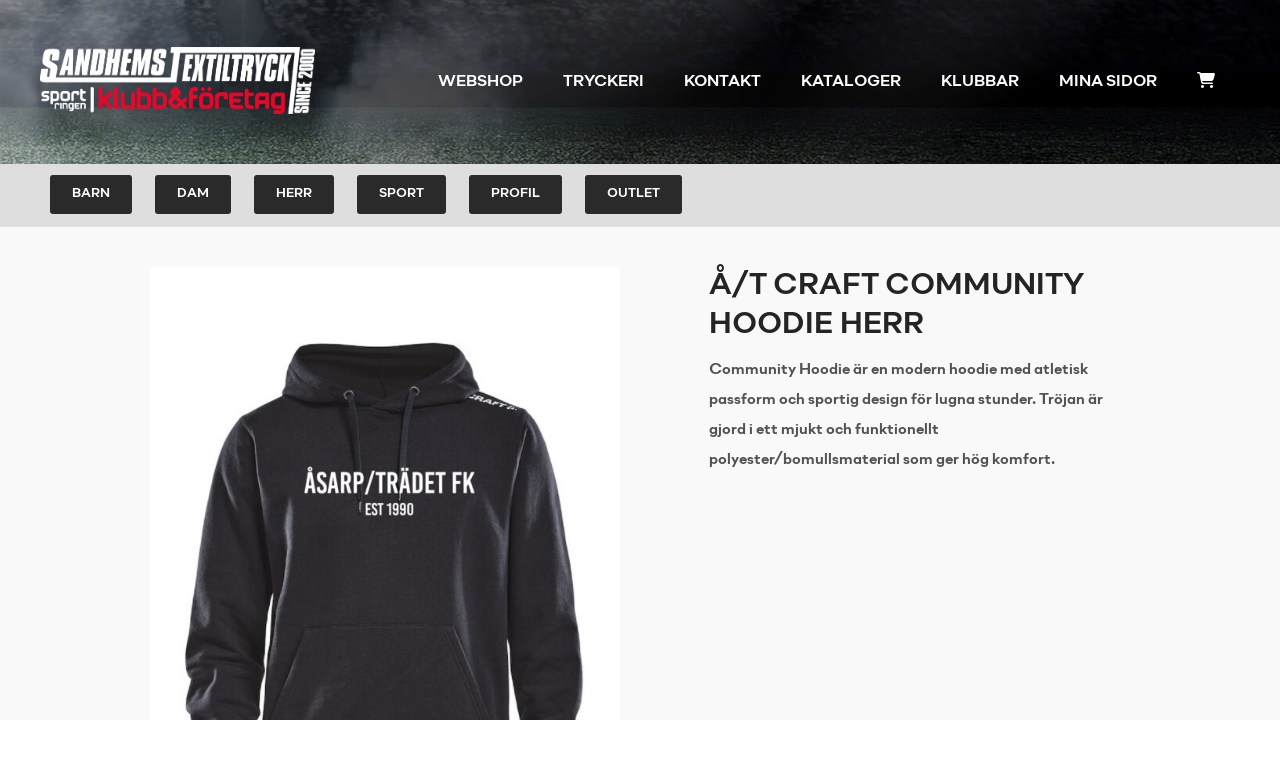

--- FILE ---
content_type: text/html; charset=UTF-8
request_url: https://sandhemstextiltryck.se/produkt/a-t-craft-community-hoodie-herr/
body_size: 18073
content:
<!DOCTYPE html>
<html lang="sv-SE">
<head>
	<meta charset="UTF-8">
	<meta name="viewport" content="width=device-width, initial-scale=1">
	<link rel="profile" href="http://gmpg.org/xfn/11">
	<link rel="pingback" href="https://sandhemstextiltryck.se/xmlrpc.php">
	<meta name='robots' content='index, follow, max-image-preview:large, max-snippet:-1, max-video-preview:-1' />

	<!-- This site is optimized with the Yoast SEO plugin v25.8 - https://yoast.com/wordpress/plugins/seo/ -->
	<title>Å/T CRAFT Community Hoodie Herr - Sandhems Textiltryck AB</title>
	<link rel="canonical" href="https://sandhemstextiltryck.se/produkt/a-t-craft-community-hoodie-herr/" />
	<meta property="og:locale" content="sv_SE" />
	<meta property="og:type" content="article" />
	<meta property="og:title" content="Å/T CRAFT Community Hoodie Herr - Sandhems Textiltryck AB" />
	<meta property="og:description" content="Community Hoodie är en modern hoodie med atletisk passform och sportig design för lugna stunder. Tröjan är gjord i ett mjukt och funktionellt polyester/bomullsmaterial som ger hög komfort." />
	<meta property="og:url" content="https://sandhemstextiltryck.se/produkt/a-t-craft-community-hoodie-herr/" />
	<meta property="og:site_name" content="Sandhems Textiltryck AB" />
	<meta property="article:modified_time" content="2026-01-20T04:25:40+00:00" />
	<meta property="og:image" content="https://sandhemstextiltryck.se/wp-content/uploads/2022/06/1906972_999000_Community-Hoodie_F-asarp.jpg" />
	<meta property="og:image:width" content="1885" />
	<meta property="og:image:height" content="2513" />
	<meta property="og:image:type" content="image/jpeg" />
	<meta name="twitter:card" content="summary_large_image" />
	<script type="application/ld+json" class="yoast-schema-graph">{"@context":"https://schema.org","@graph":[{"@type":"WebPage","@id":"https://sandhemstextiltryck.se/produkt/a-t-craft-community-hoodie-herr/","url":"https://sandhemstextiltryck.se/produkt/a-t-craft-community-hoodie-herr/","name":"Å/T CRAFT Community Hoodie Herr - Sandhems Textiltryck AB","isPartOf":{"@id":"https://sandhemstextiltryck.se/#website"},"primaryImageOfPage":{"@id":"https://sandhemstextiltryck.se/produkt/a-t-craft-community-hoodie-herr/#primaryimage"},"image":{"@id":"https://sandhemstextiltryck.se/produkt/a-t-craft-community-hoodie-herr/#primaryimage"},"thumbnailUrl":"https://sandhemstextiltryck.se/wp-content/uploads/2022/06/1906972_999000_Community-Hoodie_F-asarp.jpg","datePublished":"2022-06-13T20:10:28+00:00","dateModified":"2026-01-20T04:25:40+00:00","breadcrumb":{"@id":"https://sandhemstextiltryck.se/produkt/a-t-craft-community-hoodie-herr/#breadcrumb"},"inLanguage":"sv-SE","potentialAction":[{"@type":"ReadAction","target":["https://sandhemstextiltryck.se/produkt/a-t-craft-community-hoodie-herr/"]}]},{"@type":"ImageObject","inLanguage":"sv-SE","@id":"https://sandhemstextiltryck.se/produkt/a-t-craft-community-hoodie-herr/#primaryimage","url":"https://sandhemstextiltryck.se/wp-content/uploads/2022/06/1906972_999000_Community-Hoodie_F-asarp.jpg","contentUrl":"https://sandhemstextiltryck.se/wp-content/uploads/2022/06/1906972_999000_Community-Hoodie_F-asarp.jpg","width":1885,"height":2513},{"@type":"BreadcrumbList","@id":"https://sandhemstextiltryck.se/produkt/a-t-craft-community-hoodie-herr/#breadcrumb","itemListElement":[{"@type":"ListItem","position":1,"name":"Hem","item":"https://sandhemstextiltryck.se/"},{"@type":"ListItem","position":2,"name":"Produkter","item":"https://sandhemstextiltryck.se/shop/"},{"@type":"ListItem","position":3,"name":"Å/T CRAFT Community Hoodie Herr"}]},{"@type":"WebSite","@id":"https://sandhemstextiltryck.se/#website","url":"https://sandhemstextiltryck.se/","name":"Sandhems Textiltryck AB","description":"","potentialAction":[{"@type":"SearchAction","target":{"@type":"EntryPoint","urlTemplate":"https://sandhemstextiltryck.se/?s={search_term_string}"},"query-input":{"@type":"PropertyValueSpecification","valueRequired":true,"valueName":"search_term_string"}}],"inLanguage":"sv-SE"}]}</script>
	<!-- / Yoast SEO plugin. -->


<link rel='dns-prefetch' href='//fonts.googleapis.com' />
<link rel="alternate" type="application/rss+xml" title="Sandhems Textiltryck AB &raquo; Webbflöde" href="https://sandhemstextiltryck.se/feed/" />
<link rel="alternate" type="application/rss+xml" title="Sandhems Textiltryck AB &raquo; Kommentarsflöde" href="https://sandhemstextiltryck.se/comments/feed/" />
<link rel="alternate" title="oEmbed (JSON)" type="application/json+oembed" href="https://sandhemstextiltryck.se/wp-json/oembed/1.0/embed?url=https%3A%2F%2Fsandhemstextiltryck.se%2Fprodukt%2Fa-t-craft-community-hoodie-herr%2F" />
<link rel="alternate" title="oEmbed (XML)" type="text/xml+oembed" href="https://sandhemstextiltryck.se/wp-json/oembed/1.0/embed?url=https%3A%2F%2Fsandhemstextiltryck.se%2Fprodukt%2Fa-t-craft-community-hoodie-herr%2F&#038;format=xml" />
<style id='wp-img-auto-sizes-contain-inline-css' type='text/css'>
img:is([sizes=auto i],[sizes^="auto," i]){contain-intrinsic-size:3000px 1500px}
/*# sourceURL=wp-img-auto-sizes-contain-inline-css */
</style>
<link rel='stylesheet' id='sbi_styles-css' href='https://sandhemstextiltryck.se/wp-content/plugins/instagram-feed/css/sbi-styles.min.css?ver=6.10.0' type='text/css' media='all' />
<style id='wp-emoji-styles-inline-css' type='text/css'>

	img.wp-smiley, img.emoji {
		display: inline !important;
		border: none !important;
		box-shadow: none !important;
		height: 1em !important;
		width: 1em !important;
		margin: 0 0.07em !important;
		vertical-align: -0.1em !important;
		background: none !important;
		padding: 0 !important;
	}
/*# sourceURL=wp-emoji-styles-inline-css */
</style>
<style id='wp-block-library-inline-css' type='text/css'>
:root{--wp-block-synced-color:#7a00df;--wp-block-synced-color--rgb:122,0,223;--wp-bound-block-color:var(--wp-block-synced-color);--wp-editor-canvas-background:#ddd;--wp-admin-theme-color:#007cba;--wp-admin-theme-color--rgb:0,124,186;--wp-admin-theme-color-darker-10:#006ba1;--wp-admin-theme-color-darker-10--rgb:0,107,160.5;--wp-admin-theme-color-darker-20:#005a87;--wp-admin-theme-color-darker-20--rgb:0,90,135;--wp-admin-border-width-focus:2px}@media (min-resolution:192dpi){:root{--wp-admin-border-width-focus:1.5px}}.wp-element-button{cursor:pointer}:root .has-very-light-gray-background-color{background-color:#eee}:root .has-very-dark-gray-background-color{background-color:#313131}:root .has-very-light-gray-color{color:#eee}:root .has-very-dark-gray-color{color:#313131}:root .has-vivid-green-cyan-to-vivid-cyan-blue-gradient-background{background:linear-gradient(135deg,#00d084,#0693e3)}:root .has-purple-crush-gradient-background{background:linear-gradient(135deg,#34e2e4,#4721fb 50%,#ab1dfe)}:root .has-hazy-dawn-gradient-background{background:linear-gradient(135deg,#faaca8,#dad0ec)}:root .has-subdued-olive-gradient-background{background:linear-gradient(135deg,#fafae1,#67a671)}:root .has-atomic-cream-gradient-background{background:linear-gradient(135deg,#fdd79a,#004a59)}:root .has-nightshade-gradient-background{background:linear-gradient(135deg,#330968,#31cdcf)}:root .has-midnight-gradient-background{background:linear-gradient(135deg,#020381,#2874fc)}:root{--wp--preset--font-size--normal:16px;--wp--preset--font-size--huge:42px}.has-regular-font-size{font-size:1em}.has-larger-font-size{font-size:2.625em}.has-normal-font-size{font-size:var(--wp--preset--font-size--normal)}.has-huge-font-size{font-size:var(--wp--preset--font-size--huge)}.has-text-align-center{text-align:center}.has-text-align-left{text-align:left}.has-text-align-right{text-align:right}.has-fit-text{white-space:nowrap!important}#end-resizable-editor-section{display:none}.aligncenter{clear:both}.items-justified-left{justify-content:flex-start}.items-justified-center{justify-content:center}.items-justified-right{justify-content:flex-end}.items-justified-space-between{justify-content:space-between}.screen-reader-text{border:0;clip-path:inset(50%);height:1px;margin:-1px;overflow:hidden;padding:0;position:absolute;width:1px;word-wrap:normal!important}.screen-reader-text:focus{background-color:#ddd;clip-path:none;color:#444;display:block;font-size:1em;height:auto;left:5px;line-height:normal;padding:15px 23px 14px;text-decoration:none;top:5px;width:auto;z-index:100000}html :where(.has-border-color){border-style:solid}html :where([style*=border-top-color]){border-top-style:solid}html :where([style*=border-right-color]){border-right-style:solid}html :where([style*=border-bottom-color]){border-bottom-style:solid}html :where([style*=border-left-color]){border-left-style:solid}html :where([style*=border-width]){border-style:solid}html :where([style*=border-top-width]){border-top-style:solid}html :where([style*=border-right-width]){border-right-style:solid}html :where([style*=border-bottom-width]){border-bottom-style:solid}html :where([style*=border-left-width]){border-left-style:solid}html :where(img[class*=wp-image-]){height:auto;max-width:100%}:where(figure){margin:0 0 1em}html :where(.is-position-sticky){--wp-admin--admin-bar--position-offset:var(--wp-admin--admin-bar--height,0px)}@media screen and (max-width:600px){html :where(.is-position-sticky){--wp-admin--admin-bar--position-offset:0px}}

/*# sourceURL=wp-block-library-inline-css */
</style><link rel='stylesheet' id='wc-blocks-style-css' href='https://sandhemstextiltryck.se/wp-content/plugins/woocommerce/assets/client/blocks/wc-blocks.css?ver=wc-10.1.3' type='text/css' media='all' />
<style id='global-styles-inline-css' type='text/css'>
:root{--wp--preset--aspect-ratio--square: 1;--wp--preset--aspect-ratio--4-3: 4/3;--wp--preset--aspect-ratio--3-4: 3/4;--wp--preset--aspect-ratio--3-2: 3/2;--wp--preset--aspect-ratio--2-3: 2/3;--wp--preset--aspect-ratio--16-9: 16/9;--wp--preset--aspect-ratio--9-16: 9/16;--wp--preset--color--black: #000000;--wp--preset--color--cyan-bluish-gray: #abb8c3;--wp--preset--color--white: #ffffff;--wp--preset--color--pale-pink: #f78da7;--wp--preset--color--vivid-red: #cf2e2e;--wp--preset--color--luminous-vivid-orange: #ff6900;--wp--preset--color--luminous-vivid-amber: #fcb900;--wp--preset--color--light-green-cyan: #7bdcb5;--wp--preset--color--vivid-green-cyan: #00d084;--wp--preset--color--pale-cyan-blue: #8ed1fc;--wp--preset--color--vivid-cyan-blue: #0693e3;--wp--preset--color--vivid-purple: #9b51e0;--wp--preset--gradient--vivid-cyan-blue-to-vivid-purple: linear-gradient(135deg,rgb(6,147,227) 0%,rgb(155,81,224) 100%);--wp--preset--gradient--light-green-cyan-to-vivid-green-cyan: linear-gradient(135deg,rgb(122,220,180) 0%,rgb(0,208,130) 100%);--wp--preset--gradient--luminous-vivid-amber-to-luminous-vivid-orange: linear-gradient(135deg,rgb(252,185,0) 0%,rgb(255,105,0) 100%);--wp--preset--gradient--luminous-vivid-orange-to-vivid-red: linear-gradient(135deg,rgb(255,105,0) 0%,rgb(207,46,46) 100%);--wp--preset--gradient--very-light-gray-to-cyan-bluish-gray: linear-gradient(135deg,rgb(238,238,238) 0%,rgb(169,184,195) 100%);--wp--preset--gradient--cool-to-warm-spectrum: linear-gradient(135deg,rgb(74,234,220) 0%,rgb(151,120,209) 20%,rgb(207,42,186) 40%,rgb(238,44,130) 60%,rgb(251,105,98) 80%,rgb(254,248,76) 100%);--wp--preset--gradient--blush-light-purple: linear-gradient(135deg,rgb(255,206,236) 0%,rgb(152,150,240) 100%);--wp--preset--gradient--blush-bordeaux: linear-gradient(135deg,rgb(254,205,165) 0%,rgb(254,45,45) 50%,rgb(107,0,62) 100%);--wp--preset--gradient--luminous-dusk: linear-gradient(135deg,rgb(255,203,112) 0%,rgb(199,81,192) 50%,rgb(65,88,208) 100%);--wp--preset--gradient--pale-ocean: linear-gradient(135deg,rgb(255,245,203) 0%,rgb(182,227,212) 50%,rgb(51,167,181) 100%);--wp--preset--gradient--electric-grass: linear-gradient(135deg,rgb(202,248,128) 0%,rgb(113,206,126) 100%);--wp--preset--gradient--midnight: linear-gradient(135deg,rgb(2,3,129) 0%,rgb(40,116,252) 100%);--wp--preset--font-size--small: 13px;--wp--preset--font-size--medium: 20px;--wp--preset--font-size--large: 36px;--wp--preset--font-size--x-large: 42px;--wp--preset--spacing--20: 0.44rem;--wp--preset--spacing--30: 0.67rem;--wp--preset--spacing--40: 1rem;--wp--preset--spacing--50: 1.5rem;--wp--preset--spacing--60: 2.25rem;--wp--preset--spacing--70: 3.38rem;--wp--preset--spacing--80: 5.06rem;--wp--preset--shadow--natural: 6px 6px 9px rgba(0, 0, 0, 0.2);--wp--preset--shadow--deep: 12px 12px 50px rgba(0, 0, 0, 0.4);--wp--preset--shadow--sharp: 6px 6px 0px rgba(0, 0, 0, 0.2);--wp--preset--shadow--outlined: 6px 6px 0px -3px rgb(255, 255, 255), 6px 6px rgb(0, 0, 0);--wp--preset--shadow--crisp: 6px 6px 0px rgb(0, 0, 0);}:where(.is-layout-flex){gap: 0.5em;}:where(.is-layout-grid){gap: 0.5em;}body .is-layout-flex{display: flex;}.is-layout-flex{flex-wrap: wrap;align-items: center;}.is-layout-flex > :is(*, div){margin: 0;}body .is-layout-grid{display: grid;}.is-layout-grid > :is(*, div){margin: 0;}:where(.wp-block-columns.is-layout-flex){gap: 2em;}:where(.wp-block-columns.is-layout-grid){gap: 2em;}:where(.wp-block-post-template.is-layout-flex){gap: 1.25em;}:where(.wp-block-post-template.is-layout-grid){gap: 1.25em;}.has-black-color{color: var(--wp--preset--color--black) !important;}.has-cyan-bluish-gray-color{color: var(--wp--preset--color--cyan-bluish-gray) !important;}.has-white-color{color: var(--wp--preset--color--white) !important;}.has-pale-pink-color{color: var(--wp--preset--color--pale-pink) !important;}.has-vivid-red-color{color: var(--wp--preset--color--vivid-red) !important;}.has-luminous-vivid-orange-color{color: var(--wp--preset--color--luminous-vivid-orange) !important;}.has-luminous-vivid-amber-color{color: var(--wp--preset--color--luminous-vivid-amber) !important;}.has-light-green-cyan-color{color: var(--wp--preset--color--light-green-cyan) !important;}.has-vivid-green-cyan-color{color: var(--wp--preset--color--vivid-green-cyan) !important;}.has-pale-cyan-blue-color{color: var(--wp--preset--color--pale-cyan-blue) !important;}.has-vivid-cyan-blue-color{color: var(--wp--preset--color--vivid-cyan-blue) !important;}.has-vivid-purple-color{color: var(--wp--preset--color--vivid-purple) !important;}.has-black-background-color{background-color: var(--wp--preset--color--black) !important;}.has-cyan-bluish-gray-background-color{background-color: var(--wp--preset--color--cyan-bluish-gray) !important;}.has-white-background-color{background-color: var(--wp--preset--color--white) !important;}.has-pale-pink-background-color{background-color: var(--wp--preset--color--pale-pink) !important;}.has-vivid-red-background-color{background-color: var(--wp--preset--color--vivid-red) !important;}.has-luminous-vivid-orange-background-color{background-color: var(--wp--preset--color--luminous-vivid-orange) !important;}.has-luminous-vivid-amber-background-color{background-color: var(--wp--preset--color--luminous-vivid-amber) !important;}.has-light-green-cyan-background-color{background-color: var(--wp--preset--color--light-green-cyan) !important;}.has-vivid-green-cyan-background-color{background-color: var(--wp--preset--color--vivid-green-cyan) !important;}.has-pale-cyan-blue-background-color{background-color: var(--wp--preset--color--pale-cyan-blue) !important;}.has-vivid-cyan-blue-background-color{background-color: var(--wp--preset--color--vivid-cyan-blue) !important;}.has-vivid-purple-background-color{background-color: var(--wp--preset--color--vivid-purple) !important;}.has-black-border-color{border-color: var(--wp--preset--color--black) !important;}.has-cyan-bluish-gray-border-color{border-color: var(--wp--preset--color--cyan-bluish-gray) !important;}.has-white-border-color{border-color: var(--wp--preset--color--white) !important;}.has-pale-pink-border-color{border-color: var(--wp--preset--color--pale-pink) !important;}.has-vivid-red-border-color{border-color: var(--wp--preset--color--vivid-red) !important;}.has-luminous-vivid-orange-border-color{border-color: var(--wp--preset--color--luminous-vivid-orange) !important;}.has-luminous-vivid-amber-border-color{border-color: var(--wp--preset--color--luminous-vivid-amber) !important;}.has-light-green-cyan-border-color{border-color: var(--wp--preset--color--light-green-cyan) !important;}.has-vivid-green-cyan-border-color{border-color: var(--wp--preset--color--vivid-green-cyan) !important;}.has-pale-cyan-blue-border-color{border-color: var(--wp--preset--color--pale-cyan-blue) !important;}.has-vivid-cyan-blue-border-color{border-color: var(--wp--preset--color--vivid-cyan-blue) !important;}.has-vivid-purple-border-color{border-color: var(--wp--preset--color--vivid-purple) !important;}.has-vivid-cyan-blue-to-vivid-purple-gradient-background{background: var(--wp--preset--gradient--vivid-cyan-blue-to-vivid-purple) !important;}.has-light-green-cyan-to-vivid-green-cyan-gradient-background{background: var(--wp--preset--gradient--light-green-cyan-to-vivid-green-cyan) !important;}.has-luminous-vivid-amber-to-luminous-vivid-orange-gradient-background{background: var(--wp--preset--gradient--luminous-vivid-amber-to-luminous-vivid-orange) !important;}.has-luminous-vivid-orange-to-vivid-red-gradient-background{background: var(--wp--preset--gradient--luminous-vivid-orange-to-vivid-red) !important;}.has-very-light-gray-to-cyan-bluish-gray-gradient-background{background: var(--wp--preset--gradient--very-light-gray-to-cyan-bluish-gray) !important;}.has-cool-to-warm-spectrum-gradient-background{background: var(--wp--preset--gradient--cool-to-warm-spectrum) !important;}.has-blush-light-purple-gradient-background{background: var(--wp--preset--gradient--blush-light-purple) !important;}.has-blush-bordeaux-gradient-background{background: var(--wp--preset--gradient--blush-bordeaux) !important;}.has-luminous-dusk-gradient-background{background: var(--wp--preset--gradient--luminous-dusk) !important;}.has-pale-ocean-gradient-background{background: var(--wp--preset--gradient--pale-ocean) !important;}.has-electric-grass-gradient-background{background: var(--wp--preset--gradient--electric-grass) !important;}.has-midnight-gradient-background{background: var(--wp--preset--gradient--midnight) !important;}.has-small-font-size{font-size: var(--wp--preset--font-size--small) !important;}.has-medium-font-size{font-size: var(--wp--preset--font-size--medium) !important;}.has-large-font-size{font-size: var(--wp--preset--font-size--large) !important;}.has-x-large-font-size{font-size: var(--wp--preset--font-size--x-large) !important;}
/*# sourceURL=global-styles-inline-css */
</style>

<style id='classic-theme-styles-inline-css' type='text/css'>
/*! This file is auto-generated */
.wp-block-button__link{color:#fff;background-color:#32373c;border-radius:9999px;box-shadow:none;text-decoration:none;padding:calc(.667em + 2px) calc(1.333em + 2px);font-size:1.125em}.wp-block-file__button{background:#32373c;color:#fff;text-decoration:none}
/*# sourceURL=/wp-includes/css/classic-themes.min.css */
</style>
<link rel='stylesheet' id='tivala-style-design-css' href='https://sandhemstextiltryck.se/wp-content/plugins/tivala/assets/css/style-design.css?ver=1768885509' type='text/css' media='' />
<link rel='stylesheet' id='tivala-style-responsive-css' href='https://sandhemstextiltryck.se/wp-content/plugins/tivala/assets/css/style-responsive.css?ver=1768885509' type='text/css' media='' />
<link rel='stylesheet' id='tivala-style-fonts-css' href='https://sandhemstextiltryck.se/wp-content/plugins/tivala/assets/css/style-fonts.css?ver=1.0' type='text/css' media='' />
<link rel='stylesheet' id='swiper-css-css' href='https://sandhemstextiltryck.se/wp-content/plugins/tivala/lib/swiper/swiper.css?ver=1768885509' type='text/css' media='' />
<link rel='stylesheet' id='frontend-product-style-design-css' href='https://sandhemstextiltryck.se/wp-content/plugins/tivala/assets/css/woocommerce/webshop/style-design.css?ver=1768885509' type='text/css' media='' />
<link rel='stylesheet' id='photoswipe-css' href='https://sandhemstextiltryck.se/wp-content/plugins/woocommerce/assets/css/photoswipe/photoswipe.min.css?ver=10.1.3' type='text/css' media='all' />
<link rel='stylesheet' id='photoswipe-default-skin-css' href='https://sandhemstextiltryck.se/wp-content/plugins/woocommerce/assets/css/photoswipe/default-skin/default-skin.min.css?ver=10.1.3' type='text/css' media='all' />
<style id='woocommerce-inline-inline-css' type='text/css'>
.woocommerce form .form-row .required { visibility: visible; }
/*# sourceURL=woocommerce-inline-inline-css */
</style>
<link rel='stylesheet' id='brands-styles-css' href='https://sandhemstextiltryck.se/wp-content/plugins/woocommerce/assets/css/brands.css?ver=10.1.3' type='text/css' media='all' />
<link rel='stylesheet' id='create-style-css' href='https://sandhemstextiltryck.se/wp-content/themes/themetrust-create/style.css?ver=6.9' type='text/css' media='all' />
<link rel='stylesheet' id='tivala-style-css' href='https://sandhemstextiltryck.se/wp-content/themes/stt/style.css?ver=1.0.0' type='text/css' media='all' />
<link rel='stylesheet' id='create-fonts-css' href='//fonts.googleapis.com/css?family=Montserrat%3A400%2C700%7COpen+Sans%3A300%2C400%2C700%2C300italic%2C400italic%2C700italic&#038;subset=latin%2Clatin-ext' type='text/css' media='all' />
<link rel='stylesheet' id='spba-animate-css' href='https://sandhemstextiltryck.se/wp-content/themes/themetrust-create/css/animate.min.css?ver=1.0' type='text/css' media='all' />
<link rel='stylesheet' id='jquery-background-video-css' href='https://sandhemstextiltryck.se/wp-content/themes/themetrust-create/css/jquery.background-video.css?ver=6.9' type='text/css' media='all' />
<link rel='stylesheet' id='so_video_background-css' href='https://sandhemstextiltryck.se/wp-content/themes/themetrust-create/css/so_video_background.css?ver=6.9' type='text/css' media='all' />
<link rel='stylesheet' id='swish-ecommerce-css' href='https://sandhemstextiltryck.se/wp-content/plugins/woo-swish-e-commerce/assets/stylesheets/swish.css?ver=3.7.5' type='text/css' media='all' />
<link rel='stylesheet' id='wc-bundle-style-css' href='https://sandhemstextiltryck.se/wp-content/plugins/woocommerce-product-bundles/assets/css/frontend/woocommerce.css?ver=6.2.5' type='text/css' media='all' />
<link rel='stylesheet' id='create-owl-carousel-css' href='https://sandhemstextiltryck.se/wp-content/themes/themetrust-create/css/owl.carousel.css?ver=1.3.3' type='text/css' media='all' />
<link rel='stylesheet' id='create-owl-theme-css' href='https://sandhemstextiltryck.se/wp-content/themes/themetrust-create/css/owl.theme.css?ver=1.3.3' type='text/css' media='all' />
<link rel='stylesheet' id='create-prettyphoto-css' href='https://sandhemstextiltryck.se/wp-content/themes/themetrust-create/css/prettyPhoto.css?ver=3.1.6' type='text/css' media='all' />
<link rel='stylesheet' id='superfish-css' href='https://sandhemstextiltryck.se/wp-content/themes/themetrust-create/css/superfish.css?ver=1.7.5' type='text/css' media='all' />
<link rel='stylesheet' id='create-woocommerce-css' href='https://sandhemstextiltryck.se/wp-content/themes/themetrust-create/css/woocommerce.css?ver=1.0' type='text/css' media='all' />
<link rel='stylesheet' id='create-font-awesome-css' href='https://sandhemstextiltryck.se/wp-content/themes/themetrust-create/css/font-awesome.min.css?ver=4.0.3' type='text/css' media='all' />
<script type="text/javascript" src="https://sandhemstextiltryck.se/wp-includes/js/jquery/jquery.min.js?ver=3.7.1" id="jquery-core-js"></script>
<script type="text/javascript" src="https://sandhemstextiltryck.se/wp-includes/js/jquery/jquery-migrate.min.js?ver=3.4.1" id="jquery-migrate-js"></script>
<script type="text/javascript" src="https://sandhemstextiltryck.se/wp-content/plugins/woocommerce/assets/js/flexslider/jquery.flexslider.min.js?ver=2.7.2-wc.10.1.3" id="flexslider-js" defer="defer" data-wp-strategy="defer"></script>
<script type="text/javascript" src="https://sandhemstextiltryck.se/wp-content/plugins/woocommerce/assets/js/photoswipe/photoswipe.min.js?ver=4.1.1-wc.10.1.3" id="photoswipe-js" defer="defer" data-wp-strategy="defer"></script>
<script type="text/javascript" src="https://sandhemstextiltryck.se/wp-content/plugins/woocommerce/assets/js/photoswipe/photoswipe-ui-default.min.js?ver=4.1.1-wc.10.1.3" id="photoswipe-ui-default-js" defer="defer" data-wp-strategy="defer"></script>
<script type="text/javascript" id="wc-single-product-js-extra">
/* <![CDATA[ */
var wc_single_product_params = {"i18n_required_rating_text":"V\u00e4lj ett betyg","i18n_rating_options":["1 av 5 stj\u00e4rnor","2 av 5 stj\u00e4rnor","3 av 5 stj\u00e4rnor","4 av 5 stj\u00e4rnor","5 av 5 stj\u00e4rnor"],"i18n_product_gallery_trigger_text":"Visa bildgalleri i fullsk\u00e4rm","review_rating_required":"yes","flexslider":{"rtl":false,"animation":"slide","smoothHeight":true,"directionNav":false,"controlNav":"thumbnails","slideshow":false,"animationSpeed":500,"animationLoop":false,"allowOneSlide":false},"zoom_enabled":"","zoom_options":[],"photoswipe_enabled":"1","photoswipe_options":{"shareEl":false,"closeOnScroll":false,"history":false,"hideAnimationDuration":0,"showAnimationDuration":0},"flexslider_enabled":"1"};
//# sourceURL=wc-single-product-js-extra
/* ]]> */
</script>
<script type="text/javascript" src="https://sandhemstextiltryck.se/wp-content/plugins/woocommerce/assets/js/frontend/single-product.min.js?ver=10.1.3" id="wc-single-product-js" defer="defer" data-wp-strategy="defer"></script>
<script type="text/javascript" src="https://sandhemstextiltryck.se/wp-content/plugins/woocommerce/assets/js/jquery-blockui/jquery.blockUI.min.js?ver=2.7.0-wc.10.1.3" id="jquery-blockui-js" defer="defer" data-wp-strategy="defer"></script>
<script type="text/javascript" src="https://sandhemstextiltryck.se/wp-content/plugins/woocommerce/assets/js/js-cookie/js.cookie.min.js?ver=2.1.4-wc.10.1.3" id="js-cookie-js" defer="defer" data-wp-strategy="defer"></script>
<script type="text/javascript" id="woocommerce-js-extra">
/* <![CDATA[ */
var woocommerce_params = {"ajax_url":"/wp-admin/admin-ajax.php","wc_ajax_url":"/?wc-ajax=%%endpoint%%","i18n_password_show":"Visa l\u00f6senord","i18n_password_hide":"D\u00f6lj l\u00f6senord"};
//# sourceURL=woocommerce-js-extra
/* ]]> */
</script>
<script type="text/javascript" src="https://sandhemstextiltryck.se/wp-content/plugins/woocommerce/assets/js/frontend/woocommerce.min.js?ver=10.1.3" id="woocommerce-js" defer="defer" data-wp-strategy="defer"></script>
<script type="text/javascript" id="waiting-for-swish-callback-js-extra">
/* <![CDATA[ */
var swish = {"logo":"https://sandhemstextiltryck.se/wp-content/plugins/woo-swish-e-commerce/assets/images/Swish_Logo_Primary_Light-BG_SVG.svg","ajaxurl":"https://sandhemstextiltryck.se/wp-admin/admin-ajax.php","nonce":"99cd751734","message":"Starta din Swish app och godk\u00e4nn betalningen"};
//# sourceURL=waiting-for-swish-callback-js-extra
/* ]]> */
</script>
<script type="text/javascript" src="https://sandhemstextiltryck.se/wp-content/plugins/woo-swish-e-commerce/assets/javascript/swish.js?ver=3.7.5" id="waiting-for-swish-callback-js"></script>
<script type="text/javascript" src="https://sandhemstextiltryck.se/wp-content/themes/themetrust-create/js/imagesloaded.js?ver=3.1.6" id="create-imagesloaded-js"></script>
<link rel="https://api.w.org/" href="https://sandhemstextiltryck.se/wp-json/" /><link rel="alternate" title="JSON" type="application/json" href="https://sandhemstextiltryck.se/wp-json/wp/v2/product/60037" /><link rel="EditURI" type="application/rsd+xml" title="RSD" href="https://sandhemstextiltryck.se/xmlrpc.php?rsd" />
<meta name="generator" content="WordPress 6.9" />
<meta name="generator" content="WooCommerce 10.1.3" />
<link rel='shortlink' href='https://sandhemstextiltryck.se/?p=60037' />
<link rel="shortcut icon" href="https://sandhemstextiltryck.se/wp-content/plugins/tivala/assets/images/favicon/favicon.ico" />					<link rel="shortcut icon" href="https://sandhemstextiltryck.se/wp-content/uploads/2022/09/Rityta-1@4x.png" />
				<meta name="generator" content="create  2.0" />

		<!--[if IE 8]>
		<link rel="stylesheet" href="https://sandhemstextiltryck.se/wp-content/themes/themetrust-create/css/ie8.css" type="text/css" media="screen" />
		<![endif]-->
		<!--[if IE]><script src="http://html5shiv.googlecode.com/svn/trunk/html5.js"></script><![endif]-->

		
		<style>

			
			
			
			
						.entry-content a, .entry-content a:visited { color: #282828; }
			
						.entry-content a:hover { color: #e83573; }
			
			
			
						#site-header { background-color: #ffffff; }
			
			
			
							.main-nav ul li,
				.secondary-nav span,
				.secondary-nav a { color: #ffffff !important; }
			
			
			
			
			
			
			
			
			
			
			
			
			
			
			
			
			
			
			
							#scroll-to-top { background-color: #f2f2f2; }
			
			
			
			
			
			
			
			
			

		
							#logo .site-title img { max-width: 275px; }
			
							#site-header.main.light #logo .site-title img { max-width: 275px; }
			
			
			
							@media only screen and (max-width: 780px){
					#site-header.main #logo .site-title img { max-width: 180px !important; }
				}
			
		
			
			
			
		
							.inline-header #site-header.main .nav-holder { height: 90px; }
				.inline-header #site-header.main #logo { height: 90px; }
				.inline-header #site-header.main .nav-holder,
				.inline-header #site-header.main .main-nav ul > li,
				.inline-header #site-header.main .main-nav ul > li > a,
				#site-header.main .main-nav #menu-main-menu > li > span,
				#site-header.main .secondary-nav a,
				#site-header.main .secondary-nav span  { line-height: 90px; height: 90px;}
			
							#site-header.sticky .inside .nav-holder { height: 60px !important; }
				#site-header.sticky #logo { height: 60px !important; }
				#site-header.sticky .nav-holder,
				#site-header.sticky .main-nav ul > li,
				#site-header.sticky .main-nav ul > li > a,
				#site-header.sticky .main-nav ul > li > span,
				#site-header.sticky .secondary-nav a,
				#site-header.sticky .secondary-nav span  { line-height: 60px; height: 60px;}
			
							@media only screen and (max-width: 1000px){
					.main-nav {	display: none !important; }
					#site-header .secondary-nav span.search-toggle.open { display: none; }
					#site-header .secondary-nav .menu-toggle.open { display: inline-block; }
					#slide-menu .widget-area.mobile { display: block; }
					#slide-panel .has-mobile-menu #slide-mobile-menu { display: block; }
					#slide-panel .has-mobile-menu #slide-main-menu { display: none;	}
					#slide-panel .widget-area.desktop { display: none; }
				}
			
		
		
		</style>

	<noscript><style>.woocommerce-product-gallery{ opacity: 1 !important; }</style></noscript>
	<style type="text/css">.recentcomments a{display:inline !important;padding:0 !important;margin:0 !important;}</style><link rel='stylesheet' id='frontend-navigation-style-design-css' href='https://sandhemstextiltryck.se/wp-content/plugins/tivala/assets/css/navigation/navigation-style-design.css?ver=1.0' type='text/css' media='' />
</head>

<body class="wp-singular product-template-default single single-product postid-60037 wp-theme-themetrust-create wp-child-theme-stt solid  theme-themetrust-create woocommerce woocommerce-page woocommerce-no-js chrome osx top-header inline-header">

		
		<!-- Slide Panel -->
	<div id="slide-panel">
		<div class="hidden-scroll">
			<div class="inner has-mobile-menu">
				        <script src="https://kit.fontawesome.com/4d62178cb5.js" crossorigin="anonymous"></script>

        <link rel="stylesheet" href="https://use.fontawesome.com/releases/v5.3.1/css/all.css" integrity="sha384-mzrmE5qonljUremFsqc01SB46JvROS7bZs3IO2EmfFsd15uHvIt+Y8vEf7N7fWAU" crossorigin="anonymous">
        <nav id="slide-main-menu" class="menu-huvudmeny-container"><ul id="menu-huvudmeny" class="collapse sidebar"><li id="menu-item-52157" class="menu-item menu-item-type-post_type menu-item-object-page menu-item-52157"><a href="https://sandhemstextiltryck.se/webshop/">Webshop</a></li>
<li id="menu-item-61596" class="menu-item menu-item-type-post_type menu-item-object-page menu-item-61596"><a href="https://sandhemstextiltryck.se/tryckeri/">Tryckeri</a></li>
<li id="menu-item-77" class="menu-item menu-item-type-post_type menu-item-object-page menu-item-77"><a href="https://sandhemstextiltryck.se/kontakt/">Kontakt</a></li>
<li id="menu-item-228" class="menu-item menu-item-type-custom menu-item-object-custom menu-item-228"><a href="/kataloger">Kataloger</a></li>
<li id="menu-item-4946" class="menu-item menu-item-type-custom menu-item-object-custom menu-item-4946"><a href="/klubbar/">Klubbar</a></li>
<li id="menu-item-43503" class="menu-item menu-item-type-post_type menu-item-object-page menu-item-43503"><a href="https://sandhemstextiltryck.se/mina-sidor/">Mina Sidor</a></li>
<li class="stt-woocommerce-cart"><a href="https://sandhemstextiltryck.se/varukorg/"><i class="fas fa-shopping-cart"></i></a></li></ul></nav>
				        <script src="https://kit.fontawesome.com/4d62178cb5.js" crossorigin="anonymous"></script>

        <link rel="stylesheet" href="https://use.fontawesome.com/releases/v5.3.1/css/all.css" integrity="sha384-mzrmE5qonljUremFsqc01SB46JvROS7bZs3IO2EmfFsd15uHvIt+Y8vEf7N7fWAU" crossorigin="anonymous">
        <nav id="slide-mobile-menu" class="menu-mobile-container"><ul id="menu-mobile" class="collapse sidebar"><li id="menu-item-32437" class="menu-item menu-item-type-custom menu-item-object-custom menu-item-32437"><a href="/">Start</a></li>
<li id="menu-item-52158" class="menu-item menu-item-type-post_type menu-item-object-page menu-item-52158"><a href="https://sandhemstextiltryck.se/webshop/">Webshop</a></li>
<li id="menu-item-61598" class="menu-item menu-item-type-post_type menu-item-object-page menu-item-61598"><a href="https://sandhemstextiltryck.se/tryckeri/">Tryckeri</a></li>
<li id="menu-item-32438" class="menu-item menu-item-type-post_type menu-item-object-page menu-item-32438"><a href="https://sandhemstextiltryck.se/kontakt/">Kontakt</a></li>
<li id="menu-item-32440" class="menu-item menu-item-type-post_type menu-item-object-page menu-item-32440"><a href="https://sandhemstextiltryck.se/klubbar/">Klubbar</a></li>
<li id="menu-item-32441" class="menu-item menu-item-type-post_type menu-item-object-page menu-item-32441"><a href="https://sandhemstextiltryck.se/kataloger/">Kataloger</a></li>
<li id="menu-item-43504" class="menu-item menu-item-type-post_type menu-item-object-page menu-item-43504"><a href="https://sandhemstextiltryck.se/mina-sidor/">Mina Sidor</a></li>
<li id="menu-item-32442" class="menu-item menu-item-type-custom menu-item-object-custom menu-item-32442"><a href="/varukorg/">Varukorg</a></li>
<li class="stt-woocommerce-cart"><a href="https://sandhemstextiltryck.se/varukorg/"><i class="fas fa-shopping-cart"></i></a></li></ul></nav>
											</div><!-- .inner -->
		</div>
		<span id="menu-toggle-close" class="menu-toggle right close slide" data-target="slide-panel"><span></span></span>
	</div><!-- /slide-panel-->
	

<div id="site-wrap">
<div id="main-container">
							<header id="site-header" class="main solid ">
								<div class="inside logo-and-nav clearfix">

															
					<div id="logo" class="">
											<h2 class="site-title"><a href="https://sandhemstextiltryck.se"><img src="https://sandhemstextiltryck.se/wp-content/uploads/2022/04/sandhems-logo-2022.png" alt="Sandhems Textiltryck AB" /></a></h2>
					
											<h2 class="site-title sticky"><a href="https://sandhemstextiltryck.se">Sandhems Textiltryck AB</a></h2>
										</div>

					
					<div class="nav-holder">

						<div class="main-nav clearfix">
						        <script src="https://kit.fontawesome.com/4d62178cb5.js" crossorigin="anonymous"></script>

        <link rel="stylesheet" href="https://use.fontawesome.com/releases/v5.3.1/css/all.css" integrity="sha384-mzrmE5qonljUremFsqc01SB46JvROS7bZs3IO2EmfFsd15uHvIt+Y8vEf7N7fWAU" crossorigin="anonymous">
        <ul id="menu-huvudmeny-1" class="main-menu sf-menu"><li class="menu-item menu-item-type-post_type menu-item-object-page menu-item-52157 depth-0"><a href="https://sandhemstextiltryck.se/webshop/" class="link link-depth-0"><span>Webshop</span></a></li>
<li class="menu-item menu-item-type-post_type menu-item-object-page menu-item-61596 depth-0"><a href="https://sandhemstextiltryck.se/tryckeri/" class="link link-depth-0"><span>Tryckeri</span></a></li>
<li class="menu-item menu-item-type-post_type menu-item-object-page menu-item-77 depth-0"><a href="https://sandhemstextiltryck.se/kontakt/" class="link link-depth-0"><span>Kontakt</span></a></li>
<li class="menu-item menu-item-type-custom menu-item-object-custom menu-item-228 depth-0"><a href="/kataloger" class="link link-depth-0"><span>Kataloger</span></a></li>
<li class="menu-item menu-item-type-custom menu-item-object-custom menu-item-4946 depth-0"><a href="/klubbar/" class="link link-depth-0"><span>Klubbar</span></a></li>
<li class="menu-item menu-item-type-post_type menu-item-object-page menu-item-43503 depth-0"><a href="https://sandhemstextiltryck.se/mina-sidor/" class="link link-depth-0"><span>Mina Sidor</span></a></li>
<li class="stt-woocommerce-cart"><a href="https://sandhemstextiltryck.se/varukorg/"><i class="fas fa-shopping-cart"></i></a></li></ul>						</div>

						<div class="secondary-nav clearfix">

														<a class="cart-icon right open" href="https://sandhemstextiltryck.se/varukorg/" title="View your shopping cart">
														</a>
							
							
							<span id="menu-toggle-open" class="menu-toggle right open slide " data-target="slide-menu" ></span>


						</div>
					</div>

				</div>

			</header><!-- #site-header -->
						<div id="middle">	        <script src="https://kit.fontawesome.com/4d62178cb5.js" crossorigin="anonymous"></script>

        <link rel="stylesheet" href="https://use.fontawesome.com/releases/v5.3.1/css/all.css" integrity="sha384-mzrmE5qonljUremFsqc01SB46JvROS7bZs3IO2EmfFsd15uHvIt+Y8vEf7N7fWAU" crossorigin="anonymous">
                <div class="stt-navigation-small-outer">
            <div class="stt-ns-inner">

                <div class="stt-ns-left">

                    <!--Here we need to get some logic for getting main cats under webshop -->

                                                <div class="sa-main-cat-menu-btn" id="497 ">
                                <div class="sand-black-button" id="497 "> Barn </div>
                            </div>                            <div class="sa-main-cat-menu-btn" id="472 ">
                                <div class="sand-black-button" id="472 "> Dam </div>
                            </div>                            <div class="sa-main-cat-menu-btn" id="473 ">
                                <div class="sand-black-button" id="473 "> Herr </div>
                            </div>                            <div class="sa-main-cat-menu-btn" id="480 ">
                                <div class="sand-black-button" id="480 "> Sport </div>
                            </div>                            <div class="sa-main-cat-menu-btn" id="1128 ">
                                <div class="sand-black-button" id="1128 "> Profil </div>
                            </div>                            <div class="sa-main-cat-menu-btn" id="602 ">
                                <div class="sand-black-button" id="602 "> Outlet </div>
                            </div>                    
                  
                    <!--  -->
                    <div class="stt-ns-module-wrap" style="display:none;">

                                                    <a href="/foretag/a-t-craft-community-hoodie-herr" class="sand-black-button">Min klubbsida</a>
                            
                    </div>

<!--                         <div class="stt-ns-module-wrap stt-ns-middle-button">
                        <a class="sand-black-button" href="/los-in-kod/">Lös in klubbkod</a>
                    </div> -->
                    
                </div>
                
                
            </div>

            

                
        </div>

                        <div class="sa-webshop-categories-menu" id="497">
                    <div class="sa-webshop-main-categories">
                                                    <a href="/webshop/barn/klader">  
                            <div class="sa-webshop-main-option" id="498 ">
                                Kläder 
                             </div>
                            </a>
                                                         <a href="/webshop/barn/skor">  
                            <div class="sa-webshop-main-option" id="499 ">
                                Skor 
                             </div>
                            </a>
                                                         <a href="/webshop/barn/utrustning">  
                            <div class="sa-webshop-main-option" id="526 ">
                                Utrustning 
                             </div>
                            </a>
                                                 </div>
        
                                                <div class="sa-webshop-categories-second 498">
                                                                  <!-- All categories -->
                                <div class="sa-webshop-second-option-wrap">
                                <div class="sa-webshop-second-option" id="566">
                                        <a href="/webshop/barn/klader/accessoarer">Accessoarer</a>
                                    </div>
                                    <div class="sa-webshop-second-option" id="570">
                                        <a href="/webshop/barn/klader/badklader">Badkläder</a>
                                    </div>
                                    <div class="sa-webshop-second-option" id="501">
                                        <a href="/webshop/barn/klader/byxor">Byxor</a>
                                    </div>
                                    <div class="sa-webshop-second-option" id="572">
                                        <a href="/webshop/barn/klader/linnen">Linnen</a>
                                    </div>
                                    <div class="sa-webshop-second-option" id="569">
                                        <a href="/webshop/barn/klader/regnklader">Regnkläder</a>
                                    </div>
                                    <div class="sa-webshop-second-option" id="503">
                                        <a href="/webshop/barn/klader/shorts">Shorts</a>
                                    </div>
                                    <div class="sa-webshop-second-option" id="612">
                                        <a href="/webshop/barn/klader/strumpor">Strumpor</a>
                                    </div>
                                    <div class="sa-webshop-second-option" id="684">
                                        <a href="/webshop/barn/klader/t-shirt">T-shirt</a>
                                    </div>
                                    <div class="sa-webshop-second-option" id="571">
                                        <a href="/webshop/barn/klader/tights">Tights</a>
                                    </div>
                                    <div class="sa-webshop-second-option" id="504">
                                        <a href="/webshop/barn/klader/trojor">Tröjor</a>
                                    </div>
                                    <div class="sa-webshop-second-option" id="661">
                                        <a href="/webshop/barn/klader/tvatt-och-impregnering">Tvätt och Impregnering</a>
                                    </div>
                                    <div class="sa-webshop-second-option" id="702">
                                        <a href="/webshop/barn/klader/understall">Underställ</a>
                                    </div>
                                    <div class="sa-webshop-second-option" id="639">
                                        <a href="/webshop/barn/klader/ytterklader">Ytterkläder</a>
                                    </div>
                                                                        
                                </div>
                                <!-- Visa alla knapp -->
                                <div class="sa-webshop-second-option-wrap">
                                    <div class="sa-webshop-second-option" id="">
                                        <a href="/webshop/barn/klader">Visa allt</a>
                                    </div>
                                </div>

                                 <div class="sa-webshop-second-popular-cats">
                                    <!-- <div class="sa-webshop-second-popular-item">
                                        Strumpor
                                    </div>
                                    
                                    <div class="sa-webshop-second-popular-item">
                                        Byxor
                                    </div>

                                    <div class="sa-webshop-second-popular-item">
                                        Tröjor
                                    </div> -->
                                </div>
                            </div>

                                                        <div class="sa-webshop-categories-second 499">
                                                                  <!-- All categories -->
                                <div class="sa-webshop-second-option-wrap">
                                <div class="sa-webshop-second-option" id="505">
                                        <a href="/webshop/barn/skor/fotbollsskor">Fotbollsskor</a>
                                    </div>
                                    <div class="sa-webshop-second-option" id="500">
                                        <a href="/webshop/barn/skor/inomhusskor">Inomhusskor</a>
                                    </div>
                                    <div class="sa-webshop-second-option" id="510">
                                        <a href="/webshop/barn/skor/loparsskor">Löparsskor</a>
                                    </div>
                                    <div class="sa-webshop-second-option" id="866">
                                        <a href="/webshop/barn/skor/sandaler">Sandaler</a>
                                    </div>
                                    <div class="sa-webshop-second-option" id="582">
                                        <a href="/webshop/barn/skor/skotillbehor">Skotillbehör</a>
                                    </div>
                                    <div class="sa-webshop-second-option" id="727">
                                        <a href="/webshop/barn/skor/stovlar">Stövlar</a>
                                    </div>
                                    <div class="sa-webshop-second-option" id="726">
                                        <a href="/webshop/barn/skor/vinterskor">Vinterskor</a>
                                    </div>
                                                                        
                                </div>
                                <!-- Visa alla knapp -->
                                <div class="sa-webshop-second-option-wrap">
                                    <div class="sa-webshop-second-option" id="">
                                        <a href="/webshop/barn/skor">Visa allt</a>
                                    </div>
                                </div>

                                 <div class="sa-webshop-second-popular-cats">
                                    <!-- <div class="sa-webshop-second-popular-item">
                                        Strumpor
                                    </div>
                                    
                                    <div class="sa-webshop-second-popular-item">
                                        Byxor
                                    </div>

                                    <div class="sa-webshop-second-popular-item">
                                        Tröjor
                                    </div> -->
                                </div>
                            </div>

                                                        <div class="sa-webshop-categories-second 526">
                                                                  <!-- All categories -->
                                <div class="sa-webshop-second-option-wrap">
                                <div class="sa-webshop-second-option" id="530">
                                        <a href="/webshop/barn/utrustning/fotbollstillbehor">Fotbollstillbehör</a>
                                    </div>
                                    <div class="sa-webshop-second-option" id="989">
                                        <a href="/webshop/barn/utrustning/morker">Mörker</a>
                                    </div>
                                    <div class="sa-webshop-second-option" id="527">
                                        <a href="/webshop/barn/utrustning/skydd">Skydd</a>
                                    </div>
                                    <div class="sa-webshop-second-option" id="632">
                                        <a href="/webshop/barn/utrustning/vaskor">Väskor</a>
                                    </div>
                                                                        
                                </div>
                                <!-- Visa alla knapp -->
                                <div class="sa-webshop-second-option-wrap">
                                    <div class="sa-webshop-second-option" id="">
                                        <a href="/webshop/barn/utrustning">Visa allt</a>
                                    </div>
                                </div>

                                 <div class="sa-webshop-second-popular-cats">
                                    <!-- <div class="sa-webshop-second-popular-item">
                                        Strumpor
                                    </div>
                                    
                                    <div class="sa-webshop-second-popular-item">
                                        Byxor
                                    </div>

                                    <div class="sa-webshop-second-popular-item">
                                        Tröjor
                                    </div> -->
                                </div>
                            </div>

                                            </div>
                        <div class="sa-webshop-categories-menu" id="472">
                    <div class="sa-webshop-main-categories">
                                                    <a href="/webshop/dam/klader">  
                            <div class="sa-webshop-main-option" id="474 ">
                                Kläder 
                             </div>
                            </a>
                                                         <a href="/webshop/dam/skor">  
                            <div class="sa-webshop-main-option" id="476 ">
                                Skor 
                             </div>
                            </a>
                                                         <a href="/webshop/dam/utrustning">  
                            <div class="sa-webshop-main-option" id="478 ">
                                Utrustning 
                             </div>
                            </a>
                                                 </div>
        
                                                <div class="sa-webshop-categories-second 474">
                                                                  <!-- All categories -->
                                <div class="sa-webshop-second-option-wrap">
                                <div class="sa-webshop-second-option" id="574">
                                        <a href="/webshop/dam/klader/accessoarer">Accessoarer</a>
                                    </div>
                                    <div class="sa-webshop-second-option" id="1103">
                                        <a href="/webshop/dam/klader/badklader">Badkläder</a>
                                    </div>
                                    <div class="sa-webshop-second-option" id="483">
                                        <a href="/webshop/dam/klader/byxor">Byxor</a>
                                    </div>
                                    <div class="sa-webshop-second-option" id="484">
                                        <a href="/webshop/dam/klader/jackor">Jackor</a>
                                    </div>
                                    <div class="sa-webshop-second-option" id="774">
                                        <a href="/webshop/dam/klader/linnen">Linnen</a>
                                    </div>
                                    <div class="sa-webshop-second-option" id="706">
                                        <a href="/webshop/dam/klader/pikeer">Pikéer</a>
                                    </div>
                                    <div class="sa-webshop-second-option" id="493">
                                        <a href="/webshop/dam/klader/shorts">Shorts</a>
                                    </div>
                                    <div class="sa-webshop-second-option" id="629">
                                        <a href="/webshop/dam/klader/sport-bh">Sport BH</a>
                                    </div>
                                    <div class="sa-webshop-second-option" id="613">
                                        <a href="/webshop/dam/klader/strumpor">Strumpor</a>
                                    </div>
                                    <div class="sa-webshop-second-option" id="627">
                                        <a href="/webshop/dam/klader/t-shirt">T-shirt</a>
                                    </div>
                                    <div class="sa-webshop-second-option" id="718">
                                        <a href="/webshop/dam/klader/tights">Tights</a>
                                    </div>
                                    <div class="sa-webshop-second-option" id="485">
                                        <a href="/webshop/dam/klader/trojor">Tröjor</a>
                                    </div>
                                    <div class="sa-webshop-second-option" id="662">
                                        <a href="/webshop/dam/klader/tvatt-och-impregnering">Tvätt och Impregnering</a>
                                    </div>
                                                                        
                                </div>
                                <!-- Visa alla knapp -->
                                <div class="sa-webshop-second-option-wrap">
                                    <div class="sa-webshop-second-option" id="">
                                        <a href="/webshop/dam/klader">Visa allt</a>
                                    </div>
                                </div>

                                 <div class="sa-webshop-second-popular-cats">
                                    <!-- <div class="sa-webshop-second-popular-item">
                                        Strumpor
                                    </div>
                                    
                                    <div class="sa-webshop-second-popular-item">
                                        Byxor
                                    </div>

                                    <div class="sa-webshop-second-popular-item">
                                        Tröjor
                                    </div> -->
                                </div>
                            </div>

                                                        <div class="sa-webshop-categories-second 476">
                                                                  <!-- All categories -->
                                <div class="sa-webshop-second-option-wrap">
                                <div class="sa-webshop-second-option" id="506">
                                        <a href="/webshop/dam/skor/fotbollsskor">Fotbollsskor</a>
                                    </div>
                                    <div class="sa-webshop-second-option" id="508">
                                        <a href="/webshop/dam/skor/inomhusskor">Inomhusskor</a>
                                    </div>
                                    <div class="sa-webshop-second-option" id="511">
                                        <a href="/webshop/dam/skor/loparsskor">Löparsskor</a>
                                    </div>
                                    <div class="sa-webshop-second-option" id="776">
                                        <a href="/webshop/dam/skor/padelskor">Padelskor</a>
                                    </div>
                                    <div class="sa-webshop-second-option" id="584">
                                        <a href="/webshop/dam/skor/skotillbehor">Skotillbehör</a>
                                    </div>
                                    <div class="sa-webshop-second-option" id="622">
                                        <a href="/webshop/dam/skor/tofflor">Tofflor</a>
                                    </div>
                                    <div class="sa-webshop-second-option" id="909">
                                        <a href="/webshop/dam/skor/walkingskor">Walkingskor</a>
                                    </div>
                                                                        
                                </div>
                                <!-- Visa alla knapp -->
                                <div class="sa-webshop-second-option-wrap">
                                    <div class="sa-webshop-second-option" id="">
                                        <a href="/webshop/dam/skor">Visa allt</a>
                                    </div>
                                </div>

                                 <div class="sa-webshop-second-popular-cats">
                                    <!-- <div class="sa-webshop-second-popular-item">
                                        Strumpor
                                    </div>
                                    
                                    <div class="sa-webshop-second-popular-item">
                                        Byxor
                                    </div>

                                    <div class="sa-webshop-second-popular-item">
                                        Tröjor
                                    </div> -->
                                </div>
                            </div>

                                                        <div class="sa-webshop-categories-second 478">
                                                                  <!-- All categories -->
                                <div class="sa-webshop-second-option-wrap">
                                <div class="sa-webshop-second-option" id="851">
                                        <a href="/webshop/dam/utrustning/domare">Domare</a>
                                    </div>
                                    <div class="sa-webshop-second-option" id="531">
                                        <a href="/webshop/dam/utrustning/fotbollstillbehor">Fotbollstillbehör</a>
                                    </div>
                                    <div class="sa-webshop-second-option" id="991">
                                        <a href="/webshop/dam/utrustning/morker">Mörker</a>
                                    </div>
                                    <div class="sa-webshop-second-option" id="523">
                                        <a href="/webshop/dam/utrustning/skydd">Skydd</a>
                                    </div>
                                    <div class="sa-webshop-second-option" id="647">
                                        <a href="/webshop/dam/utrustning/traningsredskap">Träningsredskap</a>
                                    </div>
                                    <div class="sa-webshop-second-option" id="633">
                                        <a href="/webshop/dam/utrustning/vaskor">Väskor</a>
                                    </div>
                                                                        
                                </div>
                                <!-- Visa alla knapp -->
                                <div class="sa-webshop-second-option-wrap">
                                    <div class="sa-webshop-second-option" id="">
                                        <a href="/webshop/dam/utrustning">Visa allt</a>
                                    </div>
                                </div>

                                 <div class="sa-webshop-second-popular-cats">
                                    <!-- <div class="sa-webshop-second-popular-item">
                                        Strumpor
                                    </div>
                                    
                                    <div class="sa-webshop-second-popular-item">
                                        Byxor
                                    </div>

                                    <div class="sa-webshop-second-popular-item">
                                        Tröjor
                                    </div> -->
                                </div>
                            </div>

                                            </div>
                        <div class="sa-webshop-categories-menu" id="473">
                    <div class="sa-webshop-main-categories">
                                                    <a href="/webshop/herr/klader">  
                            <div class="sa-webshop-main-option" id="475 ">
                                Kläder 
                             </div>
                            </a>
                                                         <a href="/webshop/herr/skor">  
                            <div class="sa-webshop-main-option" id="477 ">
                                Skor 
                             </div>
                            </a>
                                                         <a href="/webshop/herr/utrustning">  
                            <div class="sa-webshop-main-option" id="479 ">
                                Utrustning 
                             </div>
                            </a>
                                                 </div>
        
                                                <div class="sa-webshop-categories-second 475">
                                                                  <!-- All categories -->
                                <div class="sa-webshop-second-option-wrap">
                                <div class="sa-webshop-second-option" id="575">
                                        <a href="/webshop/herr/klader/accessoarer">Accessoarer</a>
                                    </div>
                                    <div class="sa-webshop-second-option" id="487">
                                        <a href="/webshop/herr/klader/byxor">Byxor</a>
                                    </div>
                                    <div class="sa-webshop-second-option" id="488">
                                        <a href="/webshop/herr/klader/jackor">Jackor</a>
                                    </div>
                                    <div class="sa-webshop-second-option" id="1138">
                                        <a href="/webshop/herr/klader/linnen">Linnen</a>
                                    </div>
                                    <div class="sa-webshop-second-option" id="707">
                                        <a href="/webshop/herr/klader/pikeer">Pikéer</a>
                                    </div>
                                    <div class="sa-webshop-second-option" id="538">
                                        <a href="/webshop/herr/klader/shorts">Shorts</a>
                                    </div>
                                    <div class="sa-webshop-second-option" id="972">
                                        <a href="/webshop/herr/klader/skjortor">Skjortor</a>
                                    </div>
                                    <div class="sa-webshop-second-option" id="614">
                                        <a href="/webshop/herr/klader/strumpor">Strumpor</a>
                                    </div>
                                    <div class="sa-webshop-second-option" id="626">
                                        <a href="/webshop/herr/klader/t-shirt">T-shirt</a>
                                    </div>
                                    <div class="sa-webshop-second-option" id="719">
                                        <a href="/webshop/herr/klader/tights">Tights</a>
                                    </div>
                                    <div class="sa-webshop-second-option" id="486">
                                        <a href="/webshop/herr/klader/trojor">Tröjor</a>
                                    </div>
                                    <div class="sa-webshop-second-option" id="663">
                                        <a href="/webshop/herr/klader/tvatt-och-impregnering">Tvätt och Impregnering</a>
                                    </div>
                                    <div class="sa-webshop-second-option" id="704">
                                        <a href="/webshop/herr/klader/understall">Underställ</a>
                                    </div>
                                                                        
                                </div>
                                <!-- Visa alla knapp -->
                                <div class="sa-webshop-second-option-wrap">
                                    <div class="sa-webshop-second-option" id="">
                                        <a href="/webshop/herr/klader">Visa allt</a>
                                    </div>
                                </div>

                                 <div class="sa-webshop-second-popular-cats">
                                    <!-- <div class="sa-webshop-second-popular-item">
                                        Strumpor
                                    </div>
                                    
                                    <div class="sa-webshop-second-popular-item">
                                        Byxor
                                    </div>

                                    <div class="sa-webshop-second-popular-item">
                                        Tröjor
                                    </div> -->
                                </div>
                            </div>

                                                        <div class="sa-webshop-categories-second 477">
                                                                  <!-- All categories -->
                                <div class="sa-webshop-second-option-wrap">
                                <div class="sa-webshop-second-option" id="507">
                                        <a href="/webshop/herr/skor/fotbollsskor">Fotbollsskor</a>
                                    </div>
                                    <div class="sa-webshop-second-option" id="509">
                                        <a href="/webshop/herr/skor/inomhusskor">Inomhusskor</a>
                                    </div>
                                    <div class="sa-webshop-second-option" id="512">
                                        <a href="/webshop/herr/skor/loparsskor">Löparsskor</a>
                                    </div>
                                    <div class="sa-webshop-second-option" id="775">
                                        <a href="/webshop/herr/skor/padelskor">Padelskor</a>
                                    </div>
                                    <div class="sa-webshop-second-option" id="583">
                                        <a href="/webshop/herr/skor/skotillbehor">Skotillbehör</a>
                                    </div>
                                    <div class="sa-webshop-second-option" id="623">
                                        <a href="/webshop/herr/skor/tofflor">Tofflor</a>
                                    </div>
                                    <div class="sa-webshop-second-option" id="888">
                                        <a href="/webshop/herr/skor/walkingskor">Walkingskor</a>
                                    </div>
                                                                        
                                </div>
                                <!-- Visa alla knapp -->
                                <div class="sa-webshop-second-option-wrap">
                                    <div class="sa-webshop-second-option" id="">
                                        <a href="/webshop/herr/skor">Visa allt</a>
                                    </div>
                                </div>

                                 <div class="sa-webshop-second-popular-cats">
                                    <!-- <div class="sa-webshop-second-popular-item">
                                        Strumpor
                                    </div>
                                    
                                    <div class="sa-webshop-second-popular-item">
                                        Byxor
                                    </div>

                                    <div class="sa-webshop-second-popular-item">
                                        Tröjor
                                    </div> -->
                                </div>
                            </div>

                                                        <div class="sa-webshop-categories-second 479">
                                                                  <!-- All categories -->
                                <div class="sa-webshop-second-option-wrap">
                                <div class="sa-webshop-second-option" id="852">
                                        <a href="/webshop/herr/utrustning/domare">Domare</a>
                                    </div>
                                    <div class="sa-webshop-second-option" id="532">
                                        <a href="/webshop/herr/utrustning/fotbollstillbehor">Fotbollstillbehör</a>
                                    </div>
                                    <div class="sa-webshop-second-option" id="990">
                                        <a href="/webshop/herr/utrustning/morker">Mörker</a>
                                    </div>
                                    <div class="sa-webshop-second-option" id="524">
                                        <a href="/webshop/herr/utrustning/skydd">Skydd</a>
                                    </div>
                                    <div class="sa-webshop-second-option" id="648">
                                        <a href="/webshop/herr/utrustning/traningsredskap">Träningsredskap</a>
                                    </div>
                                    <div class="sa-webshop-second-option" id="634">
                                        <a href="/webshop/herr/utrustning/vaskor">Väskor</a>
                                    </div>
                                                                        
                                </div>
                                <!-- Visa alla knapp -->
                                <div class="sa-webshop-second-option-wrap">
                                    <div class="sa-webshop-second-option" id="">
                                        <a href="/webshop/herr/utrustning">Visa allt</a>
                                    </div>
                                </div>

                                 <div class="sa-webshop-second-popular-cats">
                                    <!-- <div class="sa-webshop-second-popular-item">
                                        Strumpor
                                    </div>
                                    
                                    <div class="sa-webshop-second-popular-item">
                                        Byxor
                                    </div>

                                    <div class="sa-webshop-second-popular-item">
                                        Tröjor
                                    </div> -->
                                </div>
                            </div>

                                            </div>
                        <div class="sa-webshop-categories-menu" id="602">
                    <div class="sa-webshop-main-categories">
                                                    <a href="/webshop/outlet/barn">  
                            <div class="sa-webshop-main-option" id="603 ">
                                Barn 
                             </div>
                            </a>
                                                         <a href="/webshop/outlet/dam">  
                            <div class="sa-webshop-main-option" id="605 ">
                                Dam 
                             </div>
                            </a>
                                                         <a href="/webshop/outlet/herr">  
                            <div class="sa-webshop-main-option" id="604 ">
                                Herr 
                             </div>
                            </a>
                                                         <a href="/webshop/outlet/skor">  
                            <div class="sa-webshop-main-option" id="671 ">
                                Skor 
                             </div>
                            </a>
                                                 </div>
        
                                                <div class="sa-webshop-categories-second 603">
                                                                  <!-- All categories -->
                                <div class="sa-webshop-second-option-wrap">
                                <div class="sa-webshop-second-option" id="685">
                                        <a href="/webshop/outlet/barn/overdelar">Överdelar</a>
                                    </div>
                                    <div class="sa-webshop-second-option" id="690">
                                        <a href="/webshop/outlet/barn/underdelar">Underdelar</a>
                                    </div>
                                                                        
                                </div>
                                <!-- Visa alla knapp -->
                                <div class="sa-webshop-second-option-wrap">
                                    <div class="sa-webshop-second-option" id="">
                                        <a href="/webshop/outlet/barn">Visa allt</a>
                                    </div>
                                </div>

                                 <div class="sa-webshop-second-popular-cats">
                                    <!-- <div class="sa-webshop-second-popular-item">
                                        Strumpor
                                    </div>
                                    
                                    <div class="sa-webshop-second-popular-item">
                                        Byxor
                                    </div>

                                    <div class="sa-webshop-second-popular-item">
                                        Tröjor
                                    </div> -->
                                </div>
                            </div>

                                                        <div class="sa-webshop-categories-second 605">
                                                                  <!-- All categories -->
                                <div class="sa-webshop-second-option-wrap">
                                <div class="sa-webshop-second-option" id="686">
                                        <a href="/webshop/outlet/dam/overdelar">Överdelar</a>
                                    </div>
                                    <div class="sa-webshop-second-option" id="689">
                                        <a href="/webshop/outlet/dam/underdelar">Underdelar</a>
                                    </div>
                                                                        
                                </div>
                                <!-- Visa alla knapp -->
                                <div class="sa-webshop-second-option-wrap">
                                    <div class="sa-webshop-second-option" id="">
                                        <a href="/webshop/outlet/dam">Visa allt</a>
                                    </div>
                                </div>

                                 <div class="sa-webshop-second-popular-cats">
                                    <!-- <div class="sa-webshop-second-popular-item">
                                        Strumpor
                                    </div>
                                    
                                    <div class="sa-webshop-second-popular-item">
                                        Byxor
                                    </div>

                                    <div class="sa-webshop-second-popular-item">
                                        Tröjor
                                    </div> -->
                                </div>
                            </div>

                                                        <div class="sa-webshop-categories-second 604">
                                                                  <!-- All categories -->
                                <div class="sa-webshop-second-option-wrap">
                                <div class="sa-webshop-second-option" id="687">
                                        <a href="/webshop/outlet/herr/overdelar">Överdelar</a>
                                    </div>
                                    <div class="sa-webshop-second-option" id="688">
                                        <a href="/webshop/outlet/herr/underdelar">Underdelar</a>
                                    </div>
                                                                        
                                </div>
                                <!-- Visa alla knapp -->
                                <div class="sa-webshop-second-option-wrap">
                                    <div class="sa-webshop-second-option" id="">
                                        <a href="/webshop/outlet/herr">Visa allt</a>
                                    </div>
                                </div>

                                 <div class="sa-webshop-second-popular-cats">
                                    <!-- <div class="sa-webshop-second-popular-item">
                                        Strumpor
                                    </div>
                                    
                                    <div class="sa-webshop-second-popular-item">
                                        Byxor
                                    </div>

                                    <div class="sa-webshop-second-popular-item">
                                        Tröjor
                                    </div> -->
                                </div>
                            </div>

                                                        <div class="sa-webshop-categories-second 671">
                                                                  <!-- All categories -->
                                <div class="sa-webshop-second-option-wrap">
                                <div class="sa-webshop-second-option" id="673">
                                        <a href="/webshop/outlet/skor/fotbollsskor">Fotbollsskor</a>
                                    </div>
                                    <div class="sa-webshop-second-option" id="672">
                                        <a href="/webshop/outlet/skor/inomhusskor">Inomhusskor</a>
                                    </div>
                                    <div class="sa-webshop-second-option" id="674">
                                        <a href="/webshop/outlet/skor/utomhusskor">Utomhusskor</a>
                                    </div>
                                                                        
                                </div>
                                <!-- Visa alla knapp -->
                                <div class="sa-webshop-second-option-wrap">
                                    <div class="sa-webshop-second-option" id="">
                                        <a href="/webshop/outlet/skor">Visa allt</a>
                                    </div>
                                </div>

                                 <div class="sa-webshop-second-popular-cats">
                                    <!-- <div class="sa-webshop-second-popular-item">
                                        Strumpor
                                    </div>
                                    
                                    <div class="sa-webshop-second-popular-item">
                                        Byxor
                                    </div>

                                    <div class="sa-webshop-second-popular-item">
                                        Tröjor
                                    </div> -->
                                </div>
                            </div>

                                            </div>
                        <div class="sa-webshop-categories-menu" id="1128">
                    <div class="sa-webshop-main-categories">
                                                    <a href="/webshop/profil/dam-jackor">  
                            <div class="sa-webshop-main-option" id="1183 ">
                                Dam jackor 
                             </div>
                            </a>
                                                         <a href="/webshop/profil/herr-jackor">  
                            <div class="sa-webshop-main-option" id="1182 ">
                                Herr Jackor 
                             </div>
                            </a>
                                                         <a href="/webshop/profil/keps">  
                            <div class="sa-webshop-main-option" id="1129 ">
                                Keps 
                             </div>
                            </a>
                                                         <a href="/webshop/profil/trojor">  
                            <div class="sa-webshop-main-option" id="1160 ">
                                Tröjor 
                             </div>
                            </a>
                                                         <a href="/webshop/profil/vast">  
                            <div class="sa-webshop-main-option" id="1175 ">
                                Väst 
                             </div>
                            </a>
                                                 </div>
        
                                                <div class="sa-webshop-categories-second 1183">
                                                                  <!-- All categories -->
                                <div class="sa-webshop-second-option-wrap">
                                                                    
                                </div>
                                <!-- Visa alla knapp -->
                                <div class="sa-webshop-second-option-wrap">
                                    <div class="sa-webshop-second-option" id="">
                                        <a href="/webshop/profil/dam-jackor">Visa allt</a>
                                    </div>
                                </div>

                                 <div class="sa-webshop-second-popular-cats">
                                    <!-- <div class="sa-webshop-second-popular-item">
                                        Strumpor
                                    </div>
                                    
                                    <div class="sa-webshop-second-popular-item">
                                        Byxor
                                    </div>

                                    <div class="sa-webshop-second-popular-item">
                                        Tröjor
                                    </div> -->
                                </div>
                            </div>

                                                        <div class="sa-webshop-categories-second 1182">
                                                                  <!-- All categories -->
                                <div class="sa-webshop-second-option-wrap">
                                                                    
                                </div>
                                <!-- Visa alla knapp -->
                                <div class="sa-webshop-second-option-wrap">
                                    <div class="sa-webshop-second-option" id="">
                                        <a href="/webshop/profil/herr-jackor">Visa allt</a>
                                    </div>
                                </div>

                                 <div class="sa-webshop-second-popular-cats">
                                    <!-- <div class="sa-webshop-second-popular-item">
                                        Strumpor
                                    </div>
                                    
                                    <div class="sa-webshop-second-popular-item">
                                        Byxor
                                    </div>

                                    <div class="sa-webshop-second-popular-item">
                                        Tröjor
                                    </div> -->
                                </div>
                            </div>

                                                        <div class="sa-webshop-categories-second 1129">
                                                                  <!-- All categories -->
                                <div class="sa-webshop-second-option-wrap">
                                                                    
                                </div>
                                <!-- Visa alla knapp -->
                                <div class="sa-webshop-second-option-wrap">
                                    <div class="sa-webshop-second-option" id="">
                                        <a href="/webshop/profil/keps">Visa allt</a>
                                    </div>
                                </div>

                                 <div class="sa-webshop-second-popular-cats">
                                    <!-- <div class="sa-webshop-second-popular-item">
                                        Strumpor
                                    </div>
                                    
                                    <div class="sa-webshop-second-popular-item">
                                        Byxor
                                    </div>

                                    <div class="sa-webshop-second-popular-item">
                                        Tröjor
                                    </div> -->
                                </div>
                            </div>

                                                        <div class="sa-webshop-categories-second 1160">
                                                                  <!-- All categories -->
                                <div class="sa-webshop-second-option-wrap">
                                                                    
                                </div>
                                <!-- Visa alla knapp -->
                                <div class="sa-webshop-second-option-wrap">
                                    <div class="sa-webshop-second-option" id="">
                                        <a href="/webshop/profil/trojor">Visa allt</a>
                                    </div>
                                </div>

                                 <div class="sa-webshop-second-popular-cats">
                                    <!-- <div class="sa-webshop-second-popular-item">
                                        Strumpor
                                    </div>
                                    
                                    <div class="sa-webshop-second-popular-item">
                                        Byxor
                                    </div>

                                    <div class="sa-webshop-second-popular-item">
                                        Tröjor
                                    </div> -->
                                </div>
                            </div>

                                                        <div class="sa-webshop-categories-second 1175">
                                                                  <!-- All categories -->
                                <div class="sa-webshop-second-option-wrap">
                                                                    
                                </div>
                                <!-- Visa alla knapp -->
                                <div class="sa-webshop-second-option-wrap">
                                    <div class="sa-webshop-second-option" id="">
                                        <a href="/webshop/profil/vast">Visa allt</a>
                                    </div>
                                </div>

                                 <div class="sa-webshop-second-popular-cats">
                                    <!-- <div class="sa-webshop-second-popular-item">
                                        Strumpor
                                    </div>
                                    
                                    <div class="sa-webshop-second-popular-item">
                                        Byxor
                                    </div>

                                    <div class="sa-webshop-second-popular-item">
                                        Tröjor
                                    </div> -->
                                </div>
                            </div>

                                            </div>
                        <div class="sa-webshop-categories-menu" id="480">
                    <div class="sa-webshop-main-categories">
                                                    <a href="/webshop/sport/badminton">  
                            <div class="sa-webshop-main-option" id="839 ">
                                Badminton 
                             </div>
                            </a>
                                                         <a href="/webshop/sport/basket">  
                            <div class="sa-webshop-main-option" id="749 ">
                                Basket 
                             </div>
                            </a>
                                                         <a href="/webshop/sport/bordtennis">  
                            <div class="sa-webshop-main-option" id="521 ">
                                Bordtennis 
                             </div>
                            </a>
                                                         <a href="/webshop/sport/boule">  
                            <div class="sa-webshop-main-option" id="969 ">
                                Boule 
                             </div>
                            </a>
                                                         <a href="/webshop/sport/cykel">  
                            <div class="sa-webshop-main-option" id="520 ">
                                Cykel 
                             </div>
                            </a>
                                                         <a href="/webshop/sport/discgolf">  
                            <div class="sa-webshop-main-option" id="516 ">
                                Discgolf 
                             </div>
                            </a>
                                                         <a href="/webshop/sport/elektronik">  
                            <div class="sa-webshop-main-option" id="652 ">
                                Elektronik 
                             </div>
                            </a>
                                                         <a href="/webshop/sport/fotboll">  
                            <div class="sa-webshop-main-option" id="481 ">
                                Fotboll 
                             </div>
                            </a>
                                                         <a href="/webshop/sport/friluftsliv">  
                            <div class="sa-webshop-main-option" id="545 ">
                                Friluftsliv 
                             </div>
                            </a>
                                                         <a href="/webshop/sport/handboll">  
                            <div class="sa-webshop-main-option" id="518 ">
                                Handboll 
                             </div>
                            </a>
                                                         <a href="/webshop/sport/innebandy">  
                            <div class="sa-webshop-main-option" id="514 ">
                                Innebandy 
                             </div>
                            </a>
                                                         <a href="/webshop/sport/ishockey">  
                            <div class="sa-webshop-main-option" id="1068 ">
                                Ishockey 
                             </div>
                            </a>
                                                         <a href="/webshop/sport/lek">  
                            <div class="sa-webshop-main-option" id="650 ">
                                Lek 
                             </div>
                            </a>
                                                         <a href="/webshop/sport/padel">  
                            <div class="sa-webshop-main-option" id="515 ">
                                Padel 
                             </div>
                            </a>
                                                         <a href="/webshop/sport/pickleball">  
                            <div class="sa-webshop-main-option" id="817 ">
                                Pickleball 
                             </div>
                            </a>
                                                         <a href="/webshop/sport/ridsport">  
                            <div class="sa-webshop-main-option" id="517 ">
                                Ridsport 
                             </div>
                            </a>
                                                         <a href="/webshop/sport/simning">  
                            <div class="sa-webshop-main-option" id="519 ">
                                Simning 
                             </div>
                            </a>
                                                         <a href="/webshop/sport/sjukvardsmaterial">  
                            <div class="sa-webshop-main-option" id="528 ">
                                Sjukvårdsmaterial 
                             </div>
                            </a>
                                                         <a href="/webshop/sport/skydd">  
                            <div class="sa-webshop-main-option" id="525 ">
                                Skydd 
                             </div>
                            </a>
                                                         <a href="/webshop/sport/traning">  
                            <div class="sa-webshop-main-option" id="522 ">
                                Träning 
                             </div>
                            </a>
                                                         <a href="/webshop/sport/tvatt-och-impregnering">  
                            <div class="sa-webshop-main-option" id="660 ">
                                Tvätt och Impregnering 
                             </div>
                            </a>
                                                         <a href="/webshop/sport/varmeprodukter">  
                            <div class="sa-webshop-main-option" id="649 ">
                                Värmeprodukter 
                             </div>
                            </a>
                                                 </div>
        
                                                <div class="sa-webshop-categories-second 839">
                                                                  <!-- All categories -->
                                <div class="sa-webshop-second-option-wrap">
                                                                    
                                </div>
                                <!-- Visa alla knapp -->
                                <div class="sa-webshop-second-option-wrap">
                                    <div class="sa-webshop-second-option" id="">
                                        <a href="/webshop/sport/badminton">Visa allt</a>
                                    </div>
                                </div>

                                 <div class="sa-webshop-second-popular-cats">
                                    <!-- <div class="sa-webshop-second-popular-item">
                                        Strumpor
                                    </div>
                                    
                                    <div class="sa-webshop-second-popular-item">
                                        Byxor
                                    </div>

                                    <div class="sa-webshop-second-popular-item">
                                        Tröjor
                                    </div> -->
                                </div>
                            </div>

                                                        <div class="sa-webshop-categories-second 749">
                                                                  <!-- All categories -->
                                <div class="sa-webshop-second-option-wrap">
                                                                    
                                </div>
                                <!-- Visa alla knapp -->
                                <div class="sa-webshop-second-option-wrap">
                                    <div class="sa-webshop-second-option" id="">
                                        <a href="/webshop/sport/basket">Visa allt</a>
                                    </div>
                                </div>

                                 <div class="sa-webshop-second-popular-cats">
                                    <!-- <div class="sa-webshop-second-popular-item">
                                        Strumpor
                                    </div>
                                    
                                    <div class="sa-webshop-second-popular-item">
                                        Byxor
                                    </div>

                                    <div class="sa-webshop-second-popular-item">
                                        Tröjor
                                    </div> -->
                                </div>
                            </div>

                                                        <div class="sa-webshop-categories-second 521">
                                                                  <!-- All categories -->
                                <div class="sa-webshop-second-option-wrap">
                                                                    
                                </div>
                                <!-- Visa alla knapp -->
                                <div class="sa-webshop-second-option-wrap">
                                    <div class="sa-webshop-second-option" id="">
                                        <a href="/webshop/sport/bordtennis">Visa allt</a>
                                    </div>
                                </div>

                                 <div class="sa-webshop-second-popular-cats">
                                    <!-- <div class="sa-webshop-second-popular-item">
                                        Strumpor
                                    </div>
                                    
                                    <div class="sa-webshop-second-popular-item">
                                        Byxor
                                    </div>

                                    <div class="sa-webshop-second-popular-item">
                                        Tröjor
                                    </div> -->
                                </div>
                            </div>

                                                        <div class="sa-webshop-categories-second 969">
                                                                  <!-- All categories -->
                                <div class="sa-webshop-second-option-wrap">
                                                                    
                                </div>
                                <!-- Visa alla knapp -->
                                <div class="sa-webshop-second-option-wrap">
                                    <div class="sa-webshop-second-option" id="">
                                        <a href="/webshop/sport/boule">Visa allt</a>
                                    </div>
                                </div>

                                 <div class="sa-webshop-second-popular-cats">
                                    <!-- <div class="sa-webshop-second-popular-item">
                                        Strumpor
                                    </div>
                                    
                                    <div class="sa-webshop-second-popular-item">
                                        Byxor
                                    </div>

                                    <div class="sa-webshop-second-popular-item">
                                        Tröjor
                                    </div> -->
                                </div>
                            </div>

                                                        <div class="sa-webshop-categories-second 520">
                                                                  <!-- All categories -->
                                <div class="sa-webshop-second-option-wrap">
                                <div class="sa-webshop-second-option" id="786">
                                        <a href="/webshop/sport/cykel/cykelbyxor">Cykelbyxor</a>
                                    </div>
                                    <div class="sa-webshop-second-option" id="787">
                                        <a href="/webshop/sport/cykel/cykelhandskar">Cykelhandskar</a>
                                    </div>
                                    <div class="sa-webshop-second-option" id="814">
                                        <a href="/webshop/sport/cykel/cykelstall">Cykelställ</a>
                                    </div>
                                    <div class="sa-webshop-second-option" id="788">
                                        <a href="/webshop/sport/cykel/tillbehor">Tillbehör</a>
                                    </div>
                                                                        
                                </div>
                                <!-- Visa alla knapp -->
                                <div class="sa-webshop-second-option-wrap">
                                    <div class="sa-webshop-second-option" id="">
                                        <a href="/webshop/sport/cykel">Visa allt</a>
                                    </div>
                                </div>

                                 <div class="sa-webshop-second-popular-cats">
                                    <!-- <div class="sa-webshop-second-popular-item">
                                        Strumpor
                                    </div>
                                    
                                    <div class="sa-webshop-second-popular-item">
                                        Byxor
                                    </div>

                                    <div class="sa-webshop-second-popular-item">
                                        Tröjor
                                    </div> -->
                                </div>
                            </div>

                                                        <div class="sa-webshop-categories-second 516">
                                                                  <!-- All categories -->
                                <div class="sa-webshop-second-option-wrap">
                                <div class="sa-webshop-second-option" id="544">
                                        <a href="/webshop/sport/discgolf/distance-drivers">Distance drivers</a>
                                    </div>
                                    <div class="sa-webshop-second-option" id="543">
                                        <a href="/webshop/sport/discgolf/fairway-drivers">Fairway drivers</a>
                                    </div>
                                    <div class="sa-webshop-second-option" id="542">
                                        <a href="/webshop/sport/discgolf/midrange-drivers">Midrange drivers</a>
                                    </div>
                                    <div class="sa-webshop-second-option" id="541">
                                        <a href="/webshop/sport/discgolf/putters">Putters</a>
                                    </div>
                                    <div class="sa-webshop-second-option" id="540">
                                        <a href="/webshop/sport/discgolf/set">Set</a>
                                    </div>
                                    <div class="sa-webshop-second-option" id="967">
                                        <a href="/webshop/sport/discgolf/tillbehor">Tillbehör</a>
                                    </div>
                                    <div class="sa-webshop-second-option" id="751">
                                        <a href="/webshop/sport/discgolf/vaskor">Väskor</a>
                                    </div>
                                                                        
                                </div>
                                <!-- Visa alla knapp -->
                                <div class="sa-webshop-second-option-wrap">
                                    <div class="sa-webshop-second-option" id="">
                                        <a href="/webshop/sport/discgolf">Visa allt</a>
                                    </div>
                                </div>

                                 <div class="sa-webshop-second-popular-cats">
                                    <!-- <div class="sa-webshop-second-popular-item">
                                        Strumpor
                                    </div>
                                    
                                    <div class="sa-webshop-second-popular-item">
                                        Byxor
                                    </div>

                                    <div class="sa-webshop-second-popular-item">
                                        Tröjor
                                    </div> -->
                                </div>
                            </div>

                                                        <div class="sa-webshop-categories-second 652">
                                                                  <!-- All categories -->
                                <div class="sa-webshop-second-option-wrap">
                                <div class="sa-webshop-second-option" id="695">
                                        <a href="/webshop/sport/elektronik/horlurar-och-tillbehor">Hörlurar och tillbehör</a>
                                    </div>
                                    <div class="sa-webshop-second-option" id="655">
                                        <a href="/webshop/sport/elektronik/pannlampor">Pannlampor</a>
                                    </div>
                                    <div class="sa-webshop-second-option" id="694">
                                        <a href="/webshop/sport/elektronik/pulsklockor-och-tillbehor">Pulsklockor och tillbehör</a>
                                    </div>
                                                                        
                                </div>
                                <!-- Visa alla knapp -->
                                <div class="sa-webshop-second-option-wrap">
                                    <div class="sa-webshop-second-option" id="">
                                        <a href="/webshop/sport/elektronik">Visa allt</a>
                                    </div>
                                </div>

                                 <div class="sa-webshop-second-popular-cats">
                                    <!-- <div class="sa-webshop-second-popular-item">
                                        Strumpor
                                    </div>
                                    
                                    <div class="sa-webshop-second-popular-item">
                                        Byxor
                                    </div>

                                    <div class="sa-webshop-second-popular-item">
                                        Tröjor
                                    </div> -->
                                </div>
                            </div>

                                                        <div class="sa-webshop-categories-second 481">
                                                                  <!-- All categories -->
                                <div class="sa-webshop-second-option-wrap">
                                <div class="sa-webshop-second-option" id="529">
                                        <a href="/webshop/sport/fotboll/benskydd">Benskydd</a>
                                    </div>
                                    <div class="sa-webshop-second-option" id="705">
                                        <a href="/webshop/sport/fotboll/fotbollar">Fotbollar</a>
                                    </div>
                                    <div class="sa-webshop-second-option" id="725">
                                        <a href="/webshop/sport/fotboll/malvaktshandskar">Målvaktshandskar</a>
                                    </div>
                                    <div class="sa-webshop-second-option" id="798">
                                        <a href="/webshop/sport/fotboll/traningstillbehor">Träningstillbehör</a>
                                    </div>
                                                                        
                                </div>
                                <!-- Visa alla knapp -->
                                <div class="sa-webshop-second-option-wrap">
                                    <div class="sa-webshop-second-option" id="">
                                        <a href="/webshop/sport/fotboll">Visa allt</a>
                                    </div>
                                </div>

                                 <div class="sa-webshop-second-popular-cats">
                                    <!-- <div class="sa-webshop-second-popular-item">
                                        Strumpor
                                    </div>
                                    
                                    <div class="sa-webshop-second-popular-item">
                                        Byxor
                                    </div>

                                    <div class="sa-webshop-second-popular-item">
                                        Tröjor
                                    </div> -->
                                </div>
                            </div>

                                                        <div class="sa-webshop-categories-second 545">
                                                                  <!-- All categories -->
                                <div class="sa-webshop-second-option-wrap">
                                <div class="sa-webshop-second-option" id="1184">
                                        <a href="/webshop/sport/friluftsliv/termosar-och-muggar">Termosar och Muggar</a>
                                    </div>
                                    <div class="sa-webshop-second-option" id="815">
                                        <a href="/webshop/sport/friluftsliv/thermacell">Thermacell</a>
                                    </div>
                                    <div class="sa-webshop-second-option" id="816">
                                        <a href="/webshop/sport/friluftsliv/tillbehor">Tillbehör</a>
                                    </div>
                                                                        
                                </div>
                                <!-- Visa alla knapp -->
                                <div class="sa-webshop-second-option-wrap">
                                    <div class="sa-webshop-second-option" id="">
                                        <a href="/webshop/sport/friluftsliv">Visa allt</a>
                                    </div>
                                </div>

                                 <div class="sa-webshop-second-popular-cats">
                                    <!-- <div class="sa-webshop-second-popular-item">
                                        Strumpor
                                    </div>
                                    
                                    <div class="sa-webshop-second-popular-item">
                                        Byxor
                                    </div>

                                    <div class="sa-webshop-second-popular-item">
                                        Tröjor
                                    </div> -->
                                </div>
                            </div>

                                                        <div class="sa-webshop-categories-second 518">
                                                                  <!-- All categories -->
                                <div class="sa-webshop-second-option-wrap">
                                                                    
                                </div>
                                <!-- Visa alla knapp -->
                                <div class="sa-webshop-second-option-wrap">
                                    <div class="sa-webshop-second-option" id="">
                                        <a href="/webshop/sport/handboll">Visa allt</a>
                                    </div>
                                </div>

                                 <div class="sa-webshop-second-popular-cats">
                                    <!-- <div class="sa-webshop-second-popular-item">
                                        Strumpor
                                    </div>
                                    
                                    <div class="sa-webshop-second-popular-item">
                                        Byxor
                                    </div>

                                    <div class="sa-webshop-second-popular-item">
                                        Tröjor
                                    </div> -->
                                </div>
                            </div>

                                                        <div class="sa-webshop-categories-second 514">
                                                                  <!-- All categories -->
                                <div class="sa-webshop-second-option-wrap">
                                <div class="sa-webshop-second-option" id="693">
                                        <a href="/webshop/sport/innebandy/glasogon">Glasögon</a>
                                    </div>
                                    <div class="sa-webshop-second-option" id="692">
                                        <a href="/webshop/sport/innebandy/grepplindor">Grepplindor</a>
                                    </div>
                                    <div class="sa-webshop-second-option" id="630">
                                        <a href="/webshop/sport/innebandy/innebandyblad">Innebandyblad</a>
                                    </div>
                                    <div class="sa-webshop-second-option" id="691">
                                        <a href="/webshop/sport/innebandy/klubbor">Klubbor</a>
                                    </div>
                                    <div class="sa-webshop-second-option" id="721">
                                        <a href="/webshop/sport/innebandy/malvakt">Målvakt</a>
                                    </div>
                                    <div class="sa-webshop-second-option" id="799">
                                        <a href="/webshop/sport/innebandy/traningstillbehor">Träningstillbehör</a>
                                    </div>
                                    <div class="sa-webshop-second-option" id="557">
                                        <a href="/webshop/sport/innebandy/vaskor">Väskor</a>
                                    </div>
                                                                        
                                </div>
                                <!-- Visa alla knapp -->
                                <div class="sa-webshop-second-option-wrap">
                                    <div class="sa-webshop-second-option" id="">
                                        <a href="/webshop/sport/innebandy">Visa allt</a>
                                    </div>
                                </div>

                                 <div class="sa-webshop-second-popular-cats">
                                    <!-- <div class="sa-webshop-second-popular-item">
                                        Strumpor
                                    </div>
                                    
                                    <div class="sa-webshop-second-popular-item">
                                        Byxor
                                    </div>

                                    <div class="sa-webshop-second-popular-item">
                                        Tröjor
                                    </div> -->
                                </div>
                            </div>

                                                        <div class="sa-webshop-categories-second 1068">
                                                                  <!-- All categories -->
                                <div class="sa-webshop-second-option-wrap">
                                                                    
                                </div>
                                <!-- Visa alla knapp -->
                                <div class="sa-webshop-second-option-wrap">
                                    <div class="sa-webshop-second-option" id="">
                                        <a href="/webshop/sport/ishockey">Visa allt</a>
                                    </div>
                                </div>

                                 <div class="sa-webshop-second-popular-cats">
                                    <!-- <div class="sa-webshop-second-popular-item">
                                        Strumpor
                                    </div>
                                    
                                    <div class="sa-webshop-second-popular-item">
                                        Byxor
                                    </div>

                                    <div class="sa-webshop-second-popular-item">
                                        Tröjor
                                    </div> -->
                                </div>
                            </div>

                                                        <div class="sa-webshop-categories-second 650">
                                                                  <!-- All categories -->
                                <div class="sa-webshop-second-option-wrap">
                                <div class="sa-webshop-second-option" id="750">
                                        <a href="/webshop/sport/lek/sommar">Sommar</a>
                                    </div>
                                    <div class="sa-webshop-second-option" id="651">
                                        <a href="/webshop/sport/lek/vinter">Vinter</a>
                                    </div>
                                                                        
                                </div>
                                <!-- Visa alla knapp -->
                                <div class="sa-webshop-second-option-wrap">
                                    <div class="sa-webshop-second-option" id="">
                                        <a href="/webshop/sport/lek">Visa allt</a>
                                    </div>
                                </div>

                                 <div class="sa-webshop-second-popular-cats">
                                    <!-- <div class="sa-webshop-second-popular-item">
                                        Strumpor
                                    </div>
                                    
                                    <div class="sa-webshop-second-popular-item">
                                        Byxor
                                    </div>

                                    <div class="sa-webshop-second-popular-item">
                                        Tröjor
                                    </div> -->
                                </div>
                            </div>

                                                        <div class="sa-webshop-categories-second 515">
                                                                  <!-- All categories -->
                                <div class="sa-webshop-second-option-wrap">
                                <div class="sa-webshop-second-option" id="845">
                                        <a href="/webshop/sport/padel/bollar">Bollar</a>
                                    </div>
                                    <div class="sa-webshop-second-option" id="558">
                                        <a href="/webshop/sport/padel/klader">Kläder</a>
                                    </div>
                                    <div class="sa-webshop-second-option" id="777">
                                        <a href="/webshop/sport/padel/padelskor">Padelskor</a>
                                    </div>
                                    <div class="sa-webshop-second-option" id="779">
                                        <a href="/webshop/sport/padel/rack">Rack</a>
                                    </div>
                                    <div class="sa-webshop-second-option" id="778">
                                        <a href="/webshop/sport/padel/vaskor">Väskor</a>
                                    </div>
                                                                        
                                </div>
                                <!-- Visa alla knapp -->
                                <div class="sa-webshop-second-option-wrap">
                                    <div class="sa-webshop-second-option" id="">
                                        <a href="/webshop/sport/padel">Visa allt</a>
                                    </div>
                                </div>

                                 <div class="sa-webshop-second-popular-cats">
                                    <!-- <div class="sa-webshop-second-popular-item">
                                        Strumpor
                                    </div>
                                    
                                    <div class="sa-webshop-second-popular-item">
                                        Byxor
                                    </div>

                                    <div class="sa-webshop-second-popular-item">
                                        Tröjor
                                    </div> -->
                                </div>
                            </div>

                                                        <div class="sa-webshop-categories-second 817">
                                                                  <!-- All categories -->
                                <div class="sa-webshop-second-option-wrap">
                                                                    
                                </div>
                                <!-- Visa alla knapp -->
                                <div class="sa-webshop-second-option-wrap">
                                    <div class="sa-webshop-second-option" id="">
                                        <a href="/webshop/sport/pickleball">Visa allt</a>
                                    </div>
                                </div>

                                 <div class="sa-webshop-second-popular-cats">
                                    <!-- <div class="sa-webshop-second-popular-item">
                                        Strumpor
                                    </div>
                                    
                                    <div class="sa-webshop-second-popular-item">
                                        Byxor
                                    </div>

                                    <div class="sa-webshop-second-popular-item">
                                        Tröjor
                                    </div> -->
                                </div>
                            </div>

                                                        <div class="sa-webshop-categories-second 517">
                                                                  <!-- All categories -->
                                <div class="sa-webshop-second-option-wrap">
                                                                    
                                </div>
                                <!-- Visa alla knapp -->
                                <div class="sa-webshop-second-option-wrap">
                                    <div class="sa-webshop-second-option" id="">
                                        <a href="/webshop/sport/ridsport">Visa allt</a>
                                    </div>
                                </div>

                                 <div class="sa-webshop-second-popular-cats">
                                    <!-- <div class="sa-webshop-second-popular-item">
                                        Strumpor
                                    </div>
                                    
                                    <div class="sa-webshop-second-popular-item">
                                        Byxor
                                    </div>

                                    <div class="sa-webshop-second-popular-item">
                                        Tröjor
                                    </div> -->
                                </div>
                            </div>

                                                        <div class="sa-webshop-categories-second 519">
                                                                  <!-- All categories -->
                                <div class="sa-webshop-second-option-wrap">
                                                                    
                                </div>
                                <!-- Visa alla knapp -->
                                <div class="sa-webshop-second-option-wrap">
                                    <div class="sa-webshop-second-option" id="">
                                        <a href="/webshop/sport/simning">Visa allt</a>
                                    </div>
                                </div>

                                 <div class="sa-webshop-second-popular-cats">
                                    <!-- <div class="sa-webshop-second-popular-item">
                                        Strumpor
                                    </div>
                                    
                                    <div class="sa-webshop-second-popular-item">
                                        Byxor
                                    </div>

                                    <div class="sa-webshop-second-popular-item">
                                        Tröjor
                                    </div> -->
                                </div>
                            </div>

                                                        <div class="sa-webshop-categories-second 528">
                                                                  <!-- All categories -->
                                <div class="sa-webshop-second-option-wrap">
                                <div class="sa-webshop-second-option" id="811">
                                        <a href="/webshop/sport/sjukvardsmaterial/bandage">Bandage</a>
                                    </div>
                                    <div class="sa-webshop-second-option" id="813">
                                        <a href="/webshop/sport/sjukvardsmaterial/liniment-massage">Liniment-Massage</a>
                                    </div>
                                    <div class="sa-webshop-second-option" id="812">
                                        <a href="/webshop/sport/sjukvardsmaterial/ovrigt">Övrigt</a>
                                    </div>
                                    <div class="sa-webshop-second-option" id="810">
                                        <a href="/webshop/sport/sjukvardsmaterial/plaster">Plåster</a>
                                    </div>
                                    <div class="sa-webshop-second-option" id="808">
                                        <a href="/webshop/sport/sjukvardsmaterial/sjukvardsvaskor">Sjukvårdsväskor</a>
                                    </div>
                                    <div class="sa-webshop-second-option" id="809">
                                        <a href="/webshop/sport/sjukvardsmaterial/tejp">Tejp</a>
                                    </div>
                                                                        
                                </div>
                                <!-- Visa alla knapp -->
                                <div class="sa-webshop-second-option-wrap">
                                    <div class="sa-webshop-second-option" id="">
                                        <a href="/webshop/sport/sjukvardsmaterial">Visa allt</a>
                                    </div>
                                </div>

                                 <div class="sa-webshop-second-popular-cats">
                                    <!-- <div class="sa-webshop-second-popular-item">
                                        Strumpor
                                    </div>
                                    
                                    <div class="sa-webshop-second-popular-item">
                                        Byxor
                                    </div>

                                    <div class="sa-webshop-second-popular-item">
                                        Tröjor
                                    </div> -->
                                </div>
                            </div>

                                                        <div class="sa-webshop-categories-second 525">
                                                                  <!-- All categories -->
                                <div class="sa-webshop-second-option-wrap">
                                                                    
                                </div>
                                <!-- Visa alla knapp -->
                                <div class="sa-webshop-second-option-wrap">
                                    <div class="sa-webshop-second-option" id="">
                                        <a href="/webshop/sport/skydd">Visa allt</a>
                                    </div>
                                </div>

                                 <div class="sa-webshop-second-popular-cats">
                                    <!-- <div class="sa-webshop-second-popular-item">
                                        Strumpor
                                    </div>
                                    
                                    <div class="sa-webshop-second-popular-item">
                                        Byxor
                                    </div>

                                    <div class="sa-webshop-second-popular-item">
                                        Tröjor
                                    </div> -->
                                </div>
                            </div>

                                                        <div class="sa-webshop-categories-second 522">
                                                                  <!-- All categories -->
                                <div class="sa-webshop-second-option-wrap">
                                <div class="sa-webshop-second-option" id="800">
                                        <a href="/webshop/sport/traning/traningsband">Träningsband</a>
                                    </div>
                                    <div class="sa-webshop-second-option" id="801">
                                        <a href="/webshop/sport/traning/vikter">Vikter</a>
                                    </div>
                                                                        
                                </div>
                                <!-- Visa alla knapp -->
                                <div class="sa-webshop-second-option-wrap">
                                    <div class="sa-webshop-second-option" id="">
                                        <a href="/webshop/sport/traning">Visa allt</a>
                                    </div>
                                </div>

                                 <div class="sa-webshop-second-popular-cats">
                                    <!-- <div class="sa-webshop-second-popular-item">
                                        Strumpor
                                    </div>
                                    
                                    <div class="sa-webshop-second-popular-item">
                                        Byxor
                                    </div>

                                    <div class="sa-webshop-second-popular-item">
                                        Tröjor
                                    </div> -->
                                </div>
                            </div>

                                                        <div class="sa-webshop-categories-second 660">
                                                                  <!-- All categories -->
                                <div class="sa-webshop-second-option-wrap">
                                                                    
                                </div>
                                <!-- Visa alla knapp -->
                                <div class="sa-webshop-second-option-wrap">
                                    <div class="sa-webshop-second-option" id="">
                                        <a href="/webshop/sport/tvatt-och-impregnering">Visa allt</a>
                                    </div>
                                </div>

                                 <div class="sa-webshop-second-popular-cats">
                                    <!-- <div class="sa-webshop-second-popular-item">
                                        Strumpor
                                    </div>
                                    
                                    <div class="sa-webshop-second-popular-item">
                                        Byxor
                                    </div>

                                    <div class="sa-webshop-second-popular-item">
                                        Tröjor
                                    </div> -->
                                </div>
                            </div>

                                                        <div class="sa-webshop-categories-second 649">
                                                                  <!-- All categories -->
                                <div class="sa-webshop-second-option-wrap">
                                                                    
                                </div>
                                <!-- Visa alla knapp -->
                                <div class="sa-webshop-second-option-wrap">
                                    <div class="sa-webshop-second-option" id="">
                                        <a href="/webshop/sport/varmeprodukter">Visa allt</a>
                                    </div>
                                </div>

                                 <div class="sa-webshop-second-popular-cats">
                                    <!-- <div class="sa-webshop-second-popular-item">
                                        Strumpor
                                    </div>
                                    
                                    <div class="sa-webshop-second-popular-item">
                                        Byxor
                                    </div>

                                    <div class="sa-webshop-second-popular-item">
                                        Tröjor
                                    </div> -->
                                </div>
                            </div>

                                            </div>
            

<div id="primary" class="content-area">
	
		<header class="main entry-header " >
		<div class="inner">
		<div class="title">	
					
			<h1 class="entry-title"></h1>
							</div>
		</div><!-- .inner -->
	</header><!-- .entry-header -->
		
<main id="main" class="site-main" role="main">
	<div id="primary" class="content-area"><main id="main" class="site-main" role="main">
		
			<div class="content-area">
	<div class="woocommerce-before-product">
	<nav class="woocommerce-breadcrumb" aria-label="Breadcrumb"><a href="https://sandhemstextiltryck.se">Hem</a>&nbsp;&#47;&nbsp;<a href="https://sandhemstextiltryck.se/produkt-kategori/asarp-tradet-fk/">Kund - Åsarp/Trädet FK</a>&nbsp;&#47;&nbsp;Å/T CRAFT Community Hoodie Herr</nav><div class="woocommerce-notices-wrapper"></div>	</div>
	
<div itemscope itemtype="" id="product-60037" class="post-60037 product type-product status-publish has-post-thumbnail product_cat-asarp-tradet-fk first onbackorder taxable shipping-taxable purchasable product-type-variable">

	<section id="product-glance" class="clear">

		<div class="product-col">
			<div class="product-thumb">

				<div class="woocommerce-product-gallery woocommerce-product-gallery--with-images woocommerce-product-gallery--columns-4 images" data-columns="4" style="opacity: 0; transition: opacity .25s ease-in-out;">
	<figure class="woocommerce-product-gallery__wrapper">
		<div data-thumb="https://sandhemstextiltryck.se/wp-content/uploads/2022/06/1906972_999000_Community-Hoodie_F-asarp-100x100.jpg" data-thumb-alt="Å/T CRAFT Community Hoodie Herr" data-thumb-srcset="https://sandhemstextiltryck.se/wp-content/uploads/2022/06/1906972_999000_Community-Hoodie_F-asarp-100x100.jpg 100w, https://sandhemstextiltryck.se/wp-content/uploads/2022/06/1906972_999000_Community-Hoodie_F-asarp-150x150.jpg 150w, https://sandhemstextiltryck.se/wp-content/uploads/2022/06/1906972_999000_Community-Hoodie_F-asarp-700x700.jpg 700w, https://sandhemstextiltryck.se/wp-content/uploads/2022/06/1906972_999000_Community-Hoodie_F-asarp-1000x1000.jpg 1000w"  data-thumb-sizes="(max-width: 100px) 100vw, 100px" class="woocommerce-product-gallery__image"><a href="https://sandhemstextiltryck.se/wp-content/uploads/2022/06/1906972_999000_Community-Hoodie_F-asarp.jpg"><img width="600" height="800" src="https://sandhemstextiltryck.se/wp-content/uploads/2022/06/1906972_999000_Community-Hoodie_F-asarp-600x800.jpg" class="wp-post-image" alt="Å/T CRAFT Community Hoodie Herr" data-caption="" data-src="https://sandhemstextiltryck.se/wp-content/uploads/2022/06/1906972_999000_Community-Hoodie_F-asarp.jpg" data-large_image="https://sandhemstextiltryck.se/wp-content/uploads/2022/06/1906972_999000_Community-Hoodie_F-asarp.jpg" data-large_image_width="1885" data-large_image_height="2513" decoding="async" fetchpriority="high" srcset="https://sandhemstextiltryck.se/wp-content/uploads/2022/06/1906972_999000_Community-Hoodie_F-asarp-600x800.jpg 600w, https://sandhemstextiltryck.se/wp-content/uploads/2022/06/1906972_999000_Community-Hoodie_F-asarp-225x300.jpg 225w, https://sandhemstextiltryck.se/wp-content/uploads/2022/06/1906972_999000_Community-Hoodie_F-asarp-768x1024.jpg 768w, https://sandhemstextiltryck.se/wp-content/uploads/2022/06/1906972_999000_Community-Hoodie_F-asarp-1152x1536.jpg 1152w, https://sandhemstextiltryck.se/wp-content/uploads/2022/06/1906972_999000_Community-Hoodie_F-asarp-1536x2048.jpg 1536w, https://sandhemstextiltryck.se/wp-content/uploads/2022/06/1906972_999000_Community-Hoodie_F-asarp.jpg 1885w" sizes="(max-width: 600px) 100vw, 600px" /></a></div>	</figure>
</div>

			</div>
		</div>
		
		<div class="product-col right">
			<div class="summary entry-summary">

				<h1 class="product_title entry-title">Å/T CRAFT Community Hoodie Herr</h1><div class="woocommerce-product-details__short-description">
	<p>Community Hoodie är en modern hoodie med atletisk passform och sportig design för lugna stunder. Tröjan är gjord i ett mjukt och funktionellt polyester/bomullsmaterial som ger hög komfort.</p>
</div>

			</div><!-- .summary -->
		</div>

		

	</section>

	<section id="product-details">

		
		<meta itemprop="url" content="https://sandhemstextiltryck.se/produkt/a-t-craft-community-hoodie-herr/" />

	</section>

</div><!-- #product-60037 -->

</div><!-- .content-area -->
		
	</main></div></main>
</div><!-- #primary -->
</div> <!-- end middle -->	
		<footer id="footer" class="col-3">
		<div class="inside clear">
			
						
						<div class="main clear">
					<div id="facebook_page_plugin_widget-4" class="small one-third widget_facebook_page_plugin_widget footer-box widget-box"><div class="inside"><h3 class="widget-title">Facebook</h3><div class="cameronjonesweb_facebook_page_plugin" data-version="1.9.2" data-implementation="widget" id="ooVHVwpglW2VYFy" data-method="sdk"><div id="fb-root"></div><script async defer crossorigin="anonymous" src="https://connect.facebook.net/sv_SE/sdk.js#xfbml=1&version=v23.0"></script><div class="fb-page" data-href="https://facebook.com/sandhemstextiltryck"  data-width="350" data-max-width="350" data-height="414" data-hide-cover="false" data-show-facepile="false" data-tabs="timeline" data-hide-cta="true" data-small-header="false" data-adapt-container-width="true"><div class="fb-xfbml-parse-ignore"></div></div></div></div></div><div id="text-2" class="small one-third widget_text footer-box widget-box"><div class="inside">			<div class="textwidget"><div class="si-sand-footer"><img loading="lazy" decoding="async" class="alignnone wp-image-58365 size-medium" src="https://sandhemstextiltryck.se/wp-content/uploads/2022/04/sandhems-logo-2022-300x74.png" alt="" width="300" height="74" srcset="https://sandhemstextiltryck.se/wp-content/uploads/2022/04/sandhems-logo-2022-300x74.png 300w, https://sandhemstextiltryck.se/wp-content/uploads/2022/04/sandhems-logo-2022-600x148.png 600w, https://sandhemstextiltryck.se/wp-content/uploads/2022/04/sandhems-logo-2022-1024x253.png 1024w, https://sandhemstextiltryck.se/wp-content/uploads/2022/04/sandhems-logo-2022-768x190.png 768w, https://sandhemstextiltryck.se/wp-content/uploads/2022/04/sandhems-logo-2022.png 1365w" sizes="auto, (max-width: 300px) 100vw, 300px" /></div>
<div>Sandhems Textiltryck AB</div>
<div class="footer-contact-details">Köttorp Sandgärdet<br />
522 91 Tidaholm</div>
<div class="footer-contact-details">info@sandhemstextiltryck.se</div>
<div class="footer-contact-details"><a href="tel:0502-101 88">Växel: 0502-101 88</a></div>
<div class="stt-open-hours">Öppettider för butiken</div>
<div class="footer-contact-details">Måndag 10:00 &#8211; 18:00<br />
Tisdag-torsdag 10:00 &#8211; 16:30<br />
Fredag 10:00 &#8211; 13:00</div>
</div>
		</div></div>			</div><!-- end footer main -->
						
			
			<div class="secondary">

												<div class="left"><p>&copy; 2026 <a href="https://sandhemstextiltryck.se">Sandhems Textiltryck AB</a> All Rights Reserved.</p></div>
							</div><!-- end footer secondary-->
		</div><!-- end footer inside-->
	</footer>
		
</div> <!-- end main-container -->
</div> <!-- end site-wrap -->
<script type="speculationrules">
{"prefetch":[{"source":"document","where":{"and":[{"href_matches":"/*"},{"not":{"href_matches":["/wp-*.php","/wp-admin/*","/wp-content/uploads/*","/wp-content/*","/wp-content/plugins/*","/wp-content/themes/stt/*","/wp-content/themes/themetrust-create/*","/*\\?(.+)"]}},{"not":{"selector_matches":"a[rel~=\"nofollow\"]"}},{"not":{"selector_matches":".no-prefetch, .no-prefetch a"}}]},"eagerness":"conservative"}]}
</script>
        
                <link rel="stylesheet" href="https://use.fontawesome.com/releases/v5.9.0/css/all.css" integrity="sha384-i1LQnF23gykqWXg6jxC2ZbCbUMxyw5gLZY6UiUS98LYV5unm8GWmfkIS6jqJfb4E" crossorigin="anonymous">
                <!-- Global site tag (gtag.js) - Google Analytics -->
        <script async src="https://www.googletagmanager.com/gtag/js?id=UA-125998551-1"></script>
        <script>
          window.dataLayer = window.dataLayer || [];
          function gtag(){dataLayer.push(arguments);}
          gtag('js', new Date());

          gtag('config', 'UA-125998551-1');
          gtag('config', 'AW-819177180');
        </script>

                    <input type="hidden" id="product_post_id" value="60037">
                    <script defer data-domain="sandhemstextiltryck.se" src="https://analytics.tivala.se/js/script.js"></script>
        	<script>
	jQuery(document).ready(function($){
		'use strict';
		if ( 'function' === typeof WOW ) {
			new WOW().init();
		}
	});
	</script>
	<script type="application/ld+json">{"@context":"https:\/\/schema.org\/","@graph":[{"@context":"https:\/\/schema.org\/","@type":"BreadcrumbList","itemListElement":[{"@type":"ListItem","position":1,"item":{"name":"Hem","@id":"https:\/\/sandhemstextiltryck.se"}},{"@type":"ListItem","position":2,"item":{"name":"Kund - \u00c5sarp\/Tr\u00e4det FK","@id":"https:\/\/sandhemstextiltryck.se\/produkt-kategori\/asarp-tradet-fk\/"}},{"@type":"ListItem","position":3,"item":{"name":"\u00c5\/T CRAFT Community Hoodie Herr","@id":"https:\/\/sandhemstextiltryck.se\/produkt\/a-t-craft-community-hoodie-herr\/"}}]},{"@context":"https:\/\/schema.org\/","@type":"Product","@id":"https:\/\/sandhemstextiltryck.se\/produkt\/a-t-craft-community-hoodie-herr\/#product","name":"\u00c5\/T CRAFT Community Hoodie Herr","url":"https:\/\/sandhemstextiltryck.se\/produkt\/a-t-craft-community-hoodie-herr\/","description":"Community Hoodie \u00e4r en modern hoodie med atletisk passform och sportig design f\u00f6r lugna stunder. Tr\u00f6jan \u00e4r gjord i ett mjukt och funktionellt polyester\/bomullsmaterial som ger h\u00f6g komfort.","image":"https:\/\/sandhemstextiltryck.se\/wp-content\/uploads\/2022\/06\/1906972_999000_Community-Hoodie_F-asarp.jpg","sku":"W9117","offers":[{"@type":"Offer","priceSpecification":[{"@type":"UnitPriceSpecification","price":"499.00","priceCurrency":"SEK","valueAddedTaxIncluded":true,"validThrough":"2027-12-31"}],"priceValidUntil":"2027-12-31","availability":"http:\/\/schema.org\/BackOrder","url":"https:\/\/sandhemstextiltryck.se\/produkt\/a-t-craft-community-hoodie-herr\/","seller":{"@type":"Organization","name":"Sandhems Textiltryck AB","url":"https:\/\/sandhemstextiltryck.se"}}]}]}</script><!-- Instagram Feed JS -->
<script type="text/javascript">
var sbiajaxurl = "https://sandhemstextiltryck.se/wp-admin/admin-ajax.php";
</script>

<div class="pswp" tabindex="-1" role="dialog" aria-modal="true" aria-hidden="true">
	<div class="pswp__bg"></div>
	<div class="pswp__scroll-wrap">
		<div class="pswp__container">
			<div class="pswp__item"></div>
			<div class="pswp__item"></div>
			<div class="pswp__item"></div>
		</div>
		<div class="pswp__ui pswp__ui--hidden">
			<div class="pswp__top-bar">
				<div class="pswp__counter"></div>
				<button class="pswp__button pswp__button--zoom" aria-label="Zooma in/ut"></button>
				<button class="pswp__button pswp__button--fs" aria-label="Växla fullskärm till/från"></button>
				<button class="pswp__button pswp__button--share" aria-label="Dela"></button>
				<button class="pswp__button pswp__button--close" aria-label="Stäng (Esc)"></button>
				<div class="pswp__preloader">
					<div class="pswp__preloader__icn">
						<div class="pswp__preloader__cut">
							<div class="pswp__preloader__donut"></div>
						</div>
					</div>
				</div>
			</div>
			<div class="pswp__share-modal pswp__share-modal--hidden pswp__single-tap">
				<div class="pswp__share-tooltip"></div>
			</div>
			<button class="pswp__button pswp__button--arrow--left" aria-label="Föregående (vänsterpil)"></button>
			<button class="pswp__button pswp__button--arrow--right" aria-label="Nästa (högerpil)"></button>
			<div class="pswp__caption">
				<div class="pswp__caption__center"></div>
			</div>
		</div>
	</div>
</div>
	<script type='text/javascript'>
		(function () {
			var c = document.body.className;
			c = c.replace(/woocommerce-no-js/, 'woocommerce-js');
			document.body.className = c;
		})();
	</script>
	<script type="text/javascript" id="tivala-global-javascript-js-extra">
/* <![CDATA[ */
var tivalaajax = {"ajaxurl":"https://sandhemstextiltryck.se/wp-admin/admin-ajax.php","ajaxnonce":"fbd36abe9c"};
//# sourceURL=tivala-global-javascript-js-extra
/* ]]> */
</script>
<script type="text/javascript" src="https://sandhemstextiltryck.se/wp-content/plugins/tivala/assets/js/tivala-global.js?ver=1768885509" id="tivala-global-javascript-js"></script>
<script type="text/javascript" id="tivala-frontend-products-js-extra">
/* <![CDATA[ */
var tivalaajax_img = {"ajaxurl":"https://sandhemstextiltryck.se/wp-admin/admin-ajax.php","ajaxnonce":"1ca996a583"};
//# sourceURL=tivala-frontend-products-js-extra
/* ]]> */
</script>
<script type="text/javascript" src="https://sandhemstextiltryck.se/wp-content/plugins/tivala/assets/js/products.js?ver=1.0" id="tivala-frontend-products-js"></script>
<script type="text/javascript" id="tivala-ajax-permalinks-js-extra">
/* <![CDATA[ */
var tivalaajax = {"ajaxurl":"https://sandhemstextiltryck.se/wp-admin/admin-ajax.php","ajaxnonce":"85c1ce44fc"};
//# sourceURL=tivala-ajax-permalinks-js-extra
/* ]]> */
</script>
<script type="text/javascript" src="https://sandhemstextiltryck.se/wp-content/plugins/tivala/assets/js/woocommerce/webshop/ajax-permalinks.js?ver=1768885509" id="tivala-ajax-permalinks-js"></script>
<script type="text/javascript" id="tivala-list-products-js-extra">
/* <![CDATA[ */
var tivalaajax = {"ajaxurl":"https://sandhemstextiltryck.se/wp-admin/admin-ajax.php","ajaxnonce":"62f53d2f3a"};
//# sourceURL=tivala-list-products-js-extra
/* ]]> */
</script>
<script type="text/javascript" src="https://sandhemstextiltryck.se/wp-content/plugins/tivala/assets/js/woocommerce/webshop/list-products.js?ver=1768885509" id="tivala-list-products-js"></script>
<script type="text/javascript" id="tivala-menu-logic-js-extra">
/* <![CDATA[ */
var tivalaajax = {"ajaxurl":"https://sandhemstextiltryck.se/wp-admin/admin-ajax.php","ajaxnonce":"62f53d2f3a"};
//# sourceURL=tivala-menu-logic-js-extra
/* ]]> */
</script>
<script type="text/javascript" src="https://sandhemstextiltryck.se/wp-content/plugins/tivala/assets/js/woocommerce/webshop/menu-logic.js?ver=1768885509" id="tivala-menu-logic-js"></script>
<script type="text/javascript" id="tivala-filter-logic-js-extra">
/* <![CDATA[ */
var tivalaajax = {"ajaxurl":"https://sandhemstextiltryck.se/wp-admin/admin-ajax.php","ajaxnonce":"62f53d2f3a"};
//# sourceURL=tivala-filter-logic-js-extra
/* ]]> */
</script>
<script type="text/javascript" src="https://sandhemstextiltryck.se/wp-content/plugins/tivala/assets/js/woocommerce/webshop/filter-logic.js?ver=1768885509" id="tivala-filter-logic-js"></script>
<script type="text/javascript" id="tivala-list-categories-js-extra">
/* <![CDATA[ */
var tivalaajax = {"ajaxurl":"https://sandhemstextiltryck.se/wp-admin/admin-ajax.php","ajaxnonce":"62f53d2f3a"};
//# sourceURL=tivala-list-categories-js-extra
/* ]]> */
</script>
<script type="text/javascript" src="https://sandhemstextiltryck.se/wp-content/plugins/tivala/assets/js/woocommerce/webshop/list-categories.js?ver=1768885509" id="tivala-list-categories-js"></script>
<script type="text/javascript" src="https://sandhemstextiltryck.se/wp-content/plugins/tivala/lib/swiper/swiper.js?ver=1768885509" id="tivala-swiper-js-js"></script>
<script type="text/javascript" src="https://sandhemstextiltryck.se/wp-content/plugins/tivala/assets/js/swiper.js?ver=1768885509" id="tivala-swiper-javascript-js"></script>
<script type="text/javascript" src="https://sandhemstextiltryck.se/wp-content/plugins/tivala/assets/js/woocommerce/webshop/webshop-welcome.js?ver=1768885509" id="tivala-webshop-welcome-javascript-js"></script>
<script type="text/javascript" src="https://sandhemstextiltryck.se/wp-content/themes/themetrust-create/js/wow.min.js?ver=1.0" id="spba-wow-js"></script>
<script type="text/javascript" src="https://sandhemstextiltryck.se/wp-content/themes/themetrust-create/js/jquery.background-video.js?ver=1.1.1" id="jquery-background-video-js"></script>
<script type="text/javascript" src="https://sandhemstextiltryck.se/wp-content/plugins/woocommerce/assets/js/sourcebuster/sourcebuster.min.js?ver=10.1.3" id="sourcebuster-js-js"></script>
<script type="text/javascript" id="wc-order-attribution-js-extra">
/* <![CDATA[ */
var wc_order_attribution = {"params":{"lifetime":1.0e-5,"session":30,"base64":false,"ajaxurl":"https://sandhemstextiltryck.se/wp-admin/admin-ajax.php","prefix":"wc_order_attribution_","allowTracking":true},"fields":{"source_type":"current.typ","referrer":"current_add.rf","utm_campaign":"current.cmp","utm_source":"current.src","utm_medium":"current.mdm","utm_content":"current.cnt","utm_id":"current.id","utm_term":"current.trm","utm_source_platform":"current.plt","utm_creative_format":"current.fmt","utm_marketing_tactic":"current.tct","session_entry":"current_add.ep","session_start_time":"current_add.fd","session_pages":"session.pgs","session_count":"udata.vst","user_agent":"udata.uag"}};
//# sourceURL=wc-order-attribution-js-extra
/* ]]> */
</script>
<script type="text/javascript" src="https://sandhemstextiltryck.se/wp-content/plugins/woocommerce/assets/js/frontend/order-attribution.min.js?ver=10.1.3" id="wc-order-attribution-js"></script>
<script type="text/javascript" src="https://sandhemstextiltryck.se/wp-content/themes/themetrust-create/js/jquery.actual.js?ver=1.0.16" id="create-jquery-actual-js"></script>
<script type="text/javascript" src="https://sandhemstextiltryck.se/wp-content/themes/themetrust-create/js/superfish.js?ver=1.7.5" id="superfish-js"></script>
<script type="text/javascript" src="https://sandhemstextiltryck.se/wp-content/themes/themetrust-create/js/jquery.waitforimages.min.js?ver=2.0.2" id="create-wait-for-images-js"></script>
<script type="text/javascript" src="https://sandhemstextiltryck.se/wp-content/themes/themetrust-create/js/owl.carousel.min.js?ver=1.3.3" id="create-owl-js"></script>
<script type="text/javascript" src="https://sandhemstextiltryck.se/wp-content/themes/themetrust-create/js/jquery.isotope.js?ver=3.0.4" id="create-isotope-js"></script>
<script type="text/javascript" src="https://sandhemstextiltryck.se/wp-content/themes/themetrust-create/js/jquery.fitvids.js?ver=1.0" id="create-fitvids-js"></script>
<script type="text/javascript" src="https://sandhemstextiltryck.se/wp-content/themes/themetrust-create/js/jquery.scrollTo.js?ver=1.4.6" id="create-scrollto-js"></script>
<script type="text/javascript" src="https://sandhemstextiltryck.se/wp-content/themes/themetrust-create/js/jquery.prettyPhoto.js?ver=3.1.6" id="create-prettyphoto-js"></script>
<script type="text/javascript" src="https://sandhemstextiltryck.se/wp-content/themes/themetrust-create/js/theme_trust.js?ver=2.0" id="create-theme_trust_js-js"></script>
<script type="text/javascript" src="https://sandhemstextiltryck.se/wp-content/plugins/facebook-page-feed-graph-api/js/responsive.min.js?ver=1.9.2" id="facebook-page-plugin-responsive-script-js"></script>
<script id="wp-emoji-settings" type="application/json">
{"baseUrl":"https://s.w.org/images/core/emoji/17.0.2/72x72/","ext":".png","svgUrl":"https://s.w.org/images/core/emoji/17.0.2/svg/","svgExt":".svg","source":{"concatemoji":"https://sandhemstextiltryck.se/wp-includes/js/wp-emoji-release.min.js?ver=6.9"}}
</script>
<script type="module">
/* <![CDATA[ */
/*! This file is auto-generated */
const a=JSON.parse(document.getElementById("wp-emoji-settings").textContent),o=(window._wpemojiSettings=a,"wpEmojiSettingsSupports"),s=["flag","emoji"];function i(e){try{var t={supportTests:e,timestamp:(new Date).valueOf()};sessionStorage.setItem(o,JSON.stringify(t))}catch(e){}}function c(e,t,n){e.clearRect(0,0,e.canvas.width,e.canvas.height),e.fillText(t,0,0);t=new Uint32Array(e.getImageData(0,0,e.canvas.width,e.canvas.height).data);e.clearRect(0,0,e.canvas.width,e.canvas.height),e.fillText(n,0,0);const a=new Uint32Array(e.getImageData(0,0,e.canvas.width,e.canvas.height).data);return t.every((e,t)=>e===a[t])}function p(e,t){e.clearRect(0,0,e.canvas.width,e.canvas.height),e.fillText(t,0,0);var n=e.getImageData(16,16,1,1);for(let e=0;e<n.data.length;e++)if(0!==n.data[e])return!1;return!0}function u(e,t,n,a){switch(t){case"flag":return n(e,"\ud83c\udff3\ufe0f\u200d\u26a7\ufe0f","\ud83c\udff3\ufe0f\u200b\u26a7\ufe0f")?!1:!n(e,"\ud83c\udde8\ud83c\uddf6","\ud83c\udde8\u200b\ud83c\uddf6")&&!n(e,"\ud83c\udff4\udb40\udc67\udb40\udc62\udb40\udc65\udb40\udc6e\udb40\udc67\udb40\udc7f","\ud83c\udff4\u200b\udb40\udc67\u200b\udb40\udc62\u200b\udb40\udc65\u200b\udb40\udc6e\u200b\udb40\udc67\u200b\udb40\udc7f");case"emoji":return!a(e,"\ud83e\u1fac8")}return!1}function f(e,t,n,a){let r;const o=(r="undefined"!=typeof WorkerGlobalScope&&self instanceof WorkerGlobalScope?new OffscreenCanvas(300,150):document.createElement("canvas")).getContext("2d",{willReadFrequently:!0}),s=(o.textBaseline="top",o.font="600 32px Arial",{});return e.forEach(e=>{s[e]=t(o,e,n,a)}),s}function r(e){var t=document.createElement("script");t.src=e,t.defer=!0,document.head.appendChild(t)}a.supports={everything:!0,everythingExceptFlag:!0},new Promise(t=>{let n=function(){try{var e=JSON.parse(sessionStorage.getItem(o));if("object"==typeof e&&"number"==typeof e.timestamp&&(new Date).valueOf()<e.timestamp+604800&&"object"==typeof e.supportTests)return e.supportTests}catch(e){}return null}();if(!n){if("undefined"!=typeof Worker&&"undefined"!=typeof OffscreenCanvas&&"undefined"!=typeof URL&&URL.createObjectURL&&"undefined"!=typeof Blob)try{var e="postMessage("+f.toString()+"("+[JSON.stringify(s),u.toString(),c.toString(),p.toString()].join(",")+"));",a=new Blob([e],{type:"text/javascript"});const r=new Worker(URL.createObjectURL(a),{name:"wpTestEmojiSupports"});return void(r.onmessage=e=>{i(n=e.data),r.terminate(),t(n)})}catch(e){}i(n=f(s,u,c,p))}t(n)}).then(e=>{for(const n in e)a.supports[n]=e[n],a.supports.everything=a.supports.everything&&a.supports[n],"flag"!==n&&(a.supports.everythingExceptFlag=a.supports.everythingExceptFlag&&a.supports[n]);var t;a.supports.everythingExceptFlag=a.supports.everythingExceptFlag&&!a.supports.flag,a.supports.everything||((t=a.source||{}).concatemoji?r(t.concatemoji):t.wpemoji&&t.twemoji&&(r(t.twemoji),r(t.wpemoji)))});
//# sourceURL=https://sandhemstextiltryck.se/wp-includes/js/wp-emoji-loader.min.js
/* ]]> */
</script>
		<div class="tivala-brand-footer"><a rel="nofollow" class="a-clean" title="IT Leverantör" href="https://tivala.se"><img src="/wp-content/uploads/images/tivala/symbol.png" /></a></div>
		
</body>
</html>

--- FILE ---
content_type: text/css
request_url: https://sandhemstextiltryck.se/wp-content/plugins/tivala/assets/css/style-responsive.css?ver=1768885509
body_size: 631
content:

/* Smartphones (portrait and landscape) ----------- */
@media only screen
and (max-width : 480px) {

    /* CATALOGUE */
    .catalogue-top-categories {
		flex-wrap:wrap;
	}

	.catalogue-category {
		margin-top:30px;
		width:100%;
	}

	.catalogue-space-between {
		display:none;
	}

	#catalogue-categories-outer {
		padding-bottom:0px;
	}

	/* CONTACT FORM */

	.contact-form-outer input {
	    width: 100%;
	}

	.sand-button {
	    margin-top: 30px;
	    width:100%;
	}

}

@media only screen 
and (max-width : 1150px) {

    ul#menu-huvudmeny-2 li {
        margin-right:20px;
    }

}

@media only screen 
and (max-width : 1050px) {

    ul#menu-huvudmeny-2 li a {
        font-size:14px;
    }

}

/* iPads (portrait and landscape) ----------- */
@media only screen 
and (max-width : 1024px) {
    .stt-club-inner {
        flex-direction: column-reverse;
    }

    .stt-club-header-left {
        padding: 20px 0px 20px 0px;
    }
}

/* iPads (portrait and landscape) ----------- */
@media only screen 
and (max-width : 960px) {

    .stt-product-link-wrapper,
    .stt-customers-logo-wrap-link {
    	width:33%;
    }

    /* CHECKOUT */
	.stt-shipping-methods-wrapper {
    	display:block;
    }

    .stt-payment-method-section {
    	display:block !important;;
    }

    .stt-tagline {
        font-size:50px;
        line-height: 60px;
    }
    
    .stt-big-contact-wrap {
        padding: 50px 60px 50px 60px;
    }
}

/* iPads (portrait and landscape) ----------- */
@media only screen 
and (max-width : 780px) {

    .stt-product-link-wrapper,
    .stt-customers-logo-wrap-link {
    	width:50%;
    }
    
    /* CHECKOUT */
	.stt-shipping-methods-wrapper {
    	display:block;
    }

    .wc_payment_methods {
    	display:block !important;;
    }

    /* FRONTPAGE */
    .stt-big-contact-wrap {
        width:100%;
        padding: 40px 50px 40px 50px;
    }

    .stt-big-contact-phone {
        font-size:26px;
    }

    .stt-tagline {
        font-size:35px;
        line-height: 45px;
    }

    /* Bundled Products */
    .bundled_product_summary .details {
        width:initial !important;
    }

    .bundled_product_summary .bundled_product_images{
        margin-left: initial !important;
    }

}

/* iPads (portrait and landscape) ----------- */
@media only screen 
and (max-width : 530px) {

    .stt-product-link-wrapper,
    .stt-customers-logo-wrap-link {
    	width:100%;
    }

    /* CHECKOUT */
	.stt-shipping-methods-wrapper {
    	display:block;
    }

    .wc_payment_methods {
    	display:block !important;
    }

    /* FRONTPAGE */
    .stt-tagline {
        font-size:30px;
    }
    
}

--- FILE ---
content_type: text/css
request_url: https://sandhemstextiltryck.se/wp-content/plugins/tivala/assets/css/woocommerce/webshop/style-design.css?ver=1768885509
body_size: 1600
content:
.sa-main-cat-menu-btn {
  padding: 0px 10px 0px 10px;
}
@media all and (max-width: 550px) {
  .sa-main-cat-menu-btn {
    padding: 0;
  }
}

.stt-ns-left {
  display: flex;
}
@media all and (max-width: 550px) {
  .stt-ns-left {
    justify-content: space-around;
  }
}

.sa-main-cat-menu-btn-active .sand-black-button {
  background: #E83573;
}

.woocommerce-product-details__short-description p {
  background: none !important;
}

.sa-webshop-categories-menu {
  visibility: hidden;
  min-height: 265px;
  display: flex;
  background-color: white;
  box-shadow: 3px 0px 6px 0px rgba(0, 0, 0, 0.14);
  max-width: 1200px;
  margin: auto;
  margin-bottom: 2px;
}
@media all and (max-width: 750px) {
  .sa-webshop-categories-menu {
    width: 100%;
  }
}

.sa-webshop-main-categories {
  width: 25%;
  padding: 25px 0px;
  background-color: #2A2A2A;
}
@media all and (max-width: 750px) {
  .sa-webshop-main-categories {
    width: 50%;
  }
}
.sa-webshop-main-categories a {
  color: #FFFFFF;
}
.sa-webshop-main-categories a:hover {
  color: #E83573;
}

.sa-webshop-main-option {
  padding: 5px 15px 5px 35%;
  cursor: pointer;
}
@media all and (max-width: 750px) {
  .sa-webshop-main-option {
    padding: 5px 10px 5px 20%;
  }
}

.sa-webshop-main-option-active {
  background-color: #3B3B3B;
  color: #E83573;
}

.sa-webshop-main-option:hover {
  color: #E83573;
  background-color: #3B3B3B;
}

.sa-webshop-categories-second {
  width: 75%;
  background-color: white;
  color: #2A2A2A;
  display: none;
  flex-direction: column;
  padding: 25px 10px 0px 10px;
}
@media all and (max-width: 750px) {
  .sa-webshop-categories-second {
    width: 65%;
  }
}

.sa-webshop-second-option {
  padding: 5px 15px 5px 15px;
  width: 26%;
}
.sa-webshop-second-option a {
  color: #2A2A2A;
}
.sa-webshop-second-option a:hover {
  color: #E83573;
}
@media all and (max-width: 750px) {
  .sa-webshop-second-option {
    padding: 5px 15px 5px 15px;
    width: 100%;
  }
}

.sa-filter-menu-wrapper {
  background-color: white;
  box-shadow: 3px 0px 6px 0px rgba(0, 0, 0, 0.14);
  margin-top: 25px;
  padding: 15px;
}
.sa-filter-menu-wrapper .active, .sa-filter-menu-wrapper .active li a {
  color: #E83573;
}

@media all and (max-width: 750px) {
  .sa-filter-menu-categories {
    display: none;
  }
}

.sa-filter-menu-wrapper li {
  cursor: pointer;
}

.sa-filter-menu-wrapper li:hover {
  color: #E83573;
}

.sa-filter-menu-wrapper ul {
  margin: 0 0 0 20px !important;
}

.sa-filter-menu-wrapper li, ul {
  list-style-type: none !important;
}

.sa-list-category {
  color: #585858;
  font-size: 18px !important;
}

.sa-filter-menu-item, .sa-category-menu-item {
  padding: 10px;
  display: flex;
  flex-direction: column;
  color: #585858;
  border-bottom: 2px solid rgba(88, 88, 88, 0.2039215686);
}
.sa-filter-menu-item .sa-filter-menu-item-title, .sa-filter-menu-item .sa-category-menu-item-title, .sa-category-menu-item .sa-filter-menu-item-title, .sa-category-menu-item .sa-category-menu-item-title {
  display: flex;
  justify-content: space-between;
  align-items: center;
  cursor: pointer;
}
@media all and (max-width: 750px) {
  .sa-filter-menu-item .sa-category-menu-item-title i, .sa-category-menu-item .sa-category-menu-item-title i {
    transform: rotate(180deg);
  }
}
.sa-filter-menu-item .sa-filter-menu-content, .sa-category-menu-item .sa-filter-menu-content {
  padding: 15px 0px 15px 0px;
}
.sa-filter-menu-item .sa-size-chart-content, .sa-category-menu-item .sa-size-chart-content {
  display: flex;
  justify-content: space-evenly;
  flex-wrap: wrap;
}
.sa-filter-menu-item .sa-size-chart-content .sa-size-chart-option, .sa-category-menu-item .sa-size-chart-content .sa-size-chart-option {
  width: 40%;
  background-color: #2a2a2a;
  color: white;
  display: flex;
  align-items: center;
  justify-content: center;
  cursor: pointer;
  margin-bottom: 10px;
}
.sa-filter-menu-item .sa-size-chart-content .active, .sa-category-menu-item .sa-size-chart-content .active {
  background: #E83573;
}
.sa-filter-menu-item .sa-color-picker-content, .sa-category-menu-item .sa-color-picker-content {
  display: flex;
  justify-content: space-evenly;
  flex-wrap: wrap;
}
.sa-filter-menu-item .sa-color-picker-content .sa-color-picker-option, .sa-category-menu-item .sa-color-picker-content .sa-color-picker-option {
  text-align: center;
  width: 45%;
  background-color: #2a2a2a;
  color: white;
  display: flex;
  align-items: center;
  justify-content: center;
  cursor: pointer;
  margin-bottom: 10px;
}
.sa-filter-menu-item .sa-color-picker-content .active, .sa-category-menu-item .sa-color-picker-content .active {
  background: #E83573;
}
.sa-filter-menu-item .sa-item-stock-content, .sa-category-menu-item .sa-item-stock-content {
  display: flex;
  justify-content: space-evenly;
  flex-wrap: wrap;
}
.sa-filter-menu-item .sa-item-stock-content .sa-in-stock-option, .sa-category-menu-item .sa-item-stock-content .sa-in-stock-option {
  width: 45%;
  background-color: #2a2a2a;
  color: white;
  display: flex;
  align-items: center;
  justify-content: center;
  cursor: pointer;
  margin-bottom: 10px;
}
.sa-filter-menu-item .sa-item-stock-content .active, .sa-category-menu-item .sa-item-stock-content .active {
  background: #E83573;
}

.sa-filter-menu-border {
  border-bottom: 2px solid rgba(88, 88, 88, 0.2039215686);
}

.sa-webshop-welcome-wrapper {
  padding-top: 20px;
}

.sa-products-display-wrapper {
  display: flex;
  flex-wrap: wrap;
  width: 100%;
  justify-content: space-between;
  min-height: 700px;
}
.sa-products-display-wrapper:after {
  content: "";
  width: 32%;
}

.sa-product-display-wrapper::after {
  content: "";
  flex: auto;
}

.sa-product-display-wrap {
  height: 420px;
  max-height: 420px;
  width: 32%;
  box-shadow: 3px 0px 6px 0px rgba(0, 0, 0, 0.14);
  margin-top: 25px;
  background-color: white;
  display: flex;
  justify-content: center;
  align-items: center;
}
.sa-product-display-wrap a {
  height: 100%;
  display: flex;
  flex-direction: column;
}
@media all and (max-width: 1100px) {
  .sa-product-display-wrap {
    width: 48%;
  }
}
@media all and (max-width: 550px) {
  .sa-product-display-wrap {
    width: 100%;
  }
}

.sa-webshop-welcome-right {
  padding-bottom: 10px;
}
.sa-webshop-welcome-right p {
  padding-bottom: 10px;
}

.sa-bg-dam {
  background: linear-gradient(rgba(0, 0, 0, 0.5), rgba(0, 0, 0, 0.5)), url("/wp-content/uploads/images/webshop/women.jpg");
}

.sa-bg-herr {
  background: linear-gradient(rgba(0, 0, 0, 0.5), rgba(0, 0, 0, 0.5)), url("/wp-content/uploads/images/webshop/men.jpg");
}

.sa-bg-sport {
  background: linear-gradient(rgba(0, 0, 0, 0.5), rgba(0, 0, 0, 0.5)), url("/wp-content/uploads/images/webshop/sport.jpg");
}

.sa-bg-barn {
  background: linear-gradient(rgba(0, 0, 0, 0.5), rgba(0, 0, 0, 0.5)), url("/wp-content/uploads/images/webshop/kids.jpg");
}

.sa-bg-outlet {
  background: linear-gradient(rgba(0, 0, 0, 0.5), rgba(0, 0, 0, 0.5)), url("/wp-content/uploads/images/webshop/outlet.jpg");
}

.sa-bg-tryckeri {
  background: linear-gradient(rgba(0, 0, 0, 0.5), rgba(0, 0, 0, 0.5)), url("../../../images/transfer.jpg");
}

.sa-welcome-product-display-wrap {
  height: 290px;
  max-height: 290px;
  width: 32%;
  box-shadow: 3px 0px 6px 0px rgba(0, 0, 0, 0.14);
  margin-top: 25px;
  background-color: #2a2a2a;
  background-size: cover;
}
.sa-welcome-product-display-wrap .sa-text-wrap {
  background: none;
  color: white;
  height: 100%;
}
.sa-welcome-product-display-wrap .sa-text-wrap .sa-text-section-name {
  height: 100%;
  display: flex;
  justify-content: center;
  align-items: center;
  font-size: 45px;
}
.sa-welcome-product-display-wrap .sa-text-wrap:hover {
  color: #E83573;
}
@media all and (max-width: 1100px) {
  .sa-welcome-product-display-wrap {
    width: 48%;
  }
}
@media all and (max-width: 550px) {
  .sa-welcome-product-display-wrap {
    width: 100%;
  }
}

.sa-product-list-image-wrap {
  position: relative;
  background: white;
  height: 250px;
  display: flex;
  justify-content: center;
  background-size: contain;
  background-repeat: no-repeat;
  background-position: center;
  padding: 10px;
  background-origin: content-box;
}

.sa-webshop-second-option-wrap {
  width: 100%;
  display: flex;
  flex-wrap: wrap;
  padding-bottom: 15px;
}

.sa-text-wrap {
  background: white;
  padding: 15px;
  height: 120px;
  text-align: center;
  flex: 1;
}

.sa-text-name-wrap {
  height: 100%;
  display: flex;
  flex-direction: column;
  justify-content: end;
}
.sa-text-name-wrap .sa-text-product-name {
  text-transform: uppercase;
}
.sa-text-name-wrap .colors-available-container {
  display: flex;
  justify-content: center;
}
.sa-text-name-wrap .colors-available-container .colors-available {
  border: 1px solid rgb(0, 0, 0);
  color: rgb(107, 105, 105);
  padding: 5px 10px;
  line-height: normal;
}
.sa-text-name-wrap .sa-text-product-price {
  color: #E83573;
}

.sa-webshop-second-popular-cats {
  display: flex;
  width: 0%;
  align-items: center;
  justify-content: space-evenly;
}

.sa-webshop-second-popular-item {
  width: 120px;
  height: 120px;
  background: salmon;
}

.sa-webshop-price-wrap {
  display: flex;
  justify-content: center;
}/*# sourceMappingURL=style-design.css.map */

--- FILE ---
content_type: text/css
request_url: https://sandhemstextiltryck.se/wp-content/themes/stt/style.css?ver=1.0.0
body_size: 157
content:
/*
 Theme Name:   Tivala Child
 Theme URI:    http://tivala.se
 Description:  Tivala Child Theme
 Author:       tivala.se
 Author URI:   http://tivala.se
 Template:     themetrust-create
 Version:      1.0.0
 License:      GNU General Public License v2 or later
 License URI:  http://www.gnu.org/licenses/gpl-2.0.html
 Tags:         light, dark, two-columns, right-sidebar, responsive-layout, accessibility-ready
 Text Domain:  tivala-child
*/

--- FILE ---
content_type: text/css
request_url: https://sandhemstextiltryck.se/wp-content/themes/themetrust-create/css/woocommerce.css?ver=1.0
body_size: 5984
content:
/*--------------------------------------------------------------
Shop / Woocommerce
--------------------------------------------------------------*/

.shop, .products {

}

section.shop.col3 {
	width: 70%;
	float: left;
}

section.shop.col4 {
	width: 100%;
	float: none;
}

section.shop{
	margin: 0 auto !important;
}

.shop, .shop.products {
    max-width: 1240px;
	margin: 0 auto !important;
	padding: 0 !important;
	margin-left: -10px !important;
	margin-right: -10px !important;
}

.content-area ul.products {
	margin-left: 0;
}

.products .product {
    position: relative;
    display: inline-block;
    margin: 0 0 10px;
    height: auto;
    text-align: center;
    cursor: pointer;    
    overflow: hidden;      
	float: left;
	width: 33.333% !important;    
}

.products .product img {
	width: 100%;
}

.col2 .product {
	width: 50% !important; 
}

.col3 .product {
	width: 33% !important; 
}

.col4 .product {
	width: 25% !important; 
}

.col5 .product {
	width: 20% !important; 
}

.products.alignment-left .product {
	text-align: left;
}

.products .product .inside, .product_list_widget li a {
	margin: 0 10px;
	display: block;
}

.products .product:nth-child(3n+1), .product_list_widget li:nth-child(3n+1)
{
    clear: both !important;
}

.col4 .product:nth-child(3n+1), .col4 .product_list_widget li:nth-child(3n+1)
{
    clear: none !important;
}

.col4 .product:nth-child(4n+1), .col4 .product_list_widget li:nth-child(4n+1)
{
    clear: both !important;
}

.products .product .details, .product_list_widget li {
    
}

.product_list_widget li .product-title {
	display: block;
}

.products .product .title, .product_list_widget li .product-title {
    font-weight: 800;
	font-size: 1em !important;
}

.product_list_widget li .product-title {
	display: block;
}

.products .product .title,
.product_list_widget li .product-title,
.products .product p {
    margin: 0;
}

.product.small p {

}

.products .product .title, .product_list_widget li .product-title {
    padding: 0;
    width: 100%;   
    color: #191919;
    font-size: 0.8em;
    font-weight: 700;
	line-height: 1.2em !important;
	display: block;
}

.products .product .price {
    font-style: normal;
    margin: 0;
	display: block;
}

.products .product .price span {
    opacity: .5;
    text-decoration: line-through;
}

.products .product {
    position: relative;
}

.products .product .product-thumb{
	margin-bottom: 15px;
}

.products .product .product-thumb {
    position: relative;	
	padding: 0 !important;	
	display: inline-block;
}

.products .product img{
    position: relative;
	display: block;	
	margin: 0 !important;	
	-webkit-transition: 0.4s;
       -moz-transition: 0.4s;
            transition: 0.4s;
}

.products .product .overlay{
    background: #000;
	position: absolute;
	width: 100%;
	height: 100%;
	opacity: 0;
	-webkit-transition: opacity 0.8s;
	transition: opacity 0.8s;
	z-index: 40;
}

.products .product .inside:hover .actions {
	opacity: 1;
}

.products .product .inside:hover .overlay {
	opacity: .5;
}

.products .productdiv a.product-button {
    line-height: 1.8em;    
    
    padding: 15px;
    font-size: 0.9em;
    display: inline-block;
}

.products .product .thumb-container {
    position: relative;
    width: 100%;
}

.products .product .thumb-container .actions {
    opacity: 0;
    position: absolute;
    top: 50%;
    margin-top: -35px;
    width: 100%;
    -webkit-transition: 0.2s;
       -moz-transition: 0.2s;
            transition: 0.2s;
	z-index: 999;
}

.products .product .thumb-container form button.product-button.add-to-cart,
.products .product .thumb-container form.actions a {
    border: 1px solid #fff;    
    color: #fff;
    font-size: 0.75em;
    padding: 14px 15px 13px!important;
	line-height: .5em !important;
    font-weight: 700;
    transition: 0.2s;
    -webkit-transition: 0.2s;
	background: none;
	border-radius: none !important;		
	height: 46px !important;
	text-transform: uppercase;
}

.products .product .thumb-container form button.product-button.add-to-cart {
	height: 52px;
}

.products .product .thumb-container form.actions a {
    padding: 14px !important;
}

.products .product form button.product-button.add-to-cart:hover,
.products .product .thumb-container form.actions a:hover {
    
    opacity: .6;
    box-shadow: none;
}

.products .product:hover form {
    display: block;
}

.product-thumb .woocommerce-main-image {
	margin-bottom: 20px;	
	display: block;
}

.product-thumb {
	position: relative;
}

.product-thumb span.sale, .product-thumb span.onsale {
    width: auto;
    background: #bb9f7c;
    padding: 0.225em 10px;
    color: #fff;
    font-size: .9em;
    position: absolute;
    top: 15px;
    left: 15px;
    font-weight: 600;
    text-align: center;
	z-index: 200;
}

.product-thumb .thumbnails a {
	float: left;
	display: block;
	margin-right: 20px;
}

.product-thumb img {
	transition: all 0.4s ease 0.1s;
	-webkit-transition: all 0.4s ease 0.1s;
}

.product-thumb a:hover img {
	opacity: .6;
}

.post-type-archive-product #main header.main .inside {	
	max-width: 1050px;
}

.before-shop {
	max-width: 1246px;	
	margin: 0 auto 20px;
	padding: 0;
}

.before-shop .woocommerce-ordering {
	float: right;
	position: relative;
	margin-right: 10px;
	font-size: .8em;
}

.before-shop .woocommerce-result-count {
	float: left;
	width: 50%;
	margin-left: 10px;
}

.woocommerce-notice {
	padding: 25px !important;
	line-height: 1.5em !important;
}

/* Product Category Thumbs -----------*/

.term-description {
	text-align: center;
}

.product-category a {
	display: block;
	margin: 20px;
}

.product-category h3 {
	font-size: .9em;
	padding-top: 20px;
}

.product-category h3 .count {
	background: none;
}

/* Woocommerce Pagination ------------------*/

.woocommerce nav.woocommerce-pagination {
text-align:center;
margin-top: -10px;
margin-bottom: 40px;
}

.woocommerce nav.woocommerce-pagination ul {
display:inline-block;
white-space:nowrap;
clear:both;
border-right:0;
margin:1px;
padding:0;
}

.woocommerce nav.woocommerce-pagination ul li {
float:left;
display:inline;
overflow:hidden;
margin:0 5px;
padding:0;
}

.woocommerce nav.woocommerce-pagination ul li a, .woocommerce nav.woocommerce-pagination ul li span {
	display: inline-block;
	background: none;
	background-color: #242424;
	padding: 7px 10px;
	color: #fff;
	font-weight: 700;
	border-radius: 3px;
	line-height: 1em;
	transition-property: all;
	-webkit-transition: 0.3s ease;
   	-moz-transition: 0.3s ease;
    -o-transition: 0.3s ease;
	transition: 0.3s ease;
}

.woocommerce nav.woocommerce-pagination ul li a:hover {
	
}

.woocommerce nav.woocommerce-pagination ul li a {
	color: #fff;
}

.woocommerce nav.woocommerce-pagination ul li a.next, .woocommerce nav.woocommerce-pagination ul li a.prev {
	
}

.woocommerce nav.woocommerce-pagination ul li a:focus,.woocommerce nav.woocommerce-pagination ul li a:hover,.woocommerce nav.woocommerce-pagination ul li span.current {
	opacity: .75;
}

.woocommerce .sidebar {
	margin-right: 10px;
}

/* Single Product ------------------*/

.single-product #container {
    
}

.single-product .content-area .content-area {
	max-width: 1040px;
	margin: 0 auto
}

.single-product h2 {
	font-size: 1.1em;
}

.woocommerce-review-link {
	font-size: .8em;
}

.single-product #container .product section {
    width: 100%;
}

.single-product #product-glance {    
	max-width: 1200px;
	margin: 0 auto;
	
}

.single-product #product-details {
	max-width: 1200px !important;
	margin: 20px auto 0;
	
}

.single-product .thumbnails {
	padding-bottom: 20px !important;
}

.single-product .thumbnails a {
	width: 25% !important;
	display: block;
}


.single-product #container h1.product_title.entry-title {
    text-align: left;
	font-size: 1.3em;
}

.single-product #container p.price {
    text-align: left;
	font-size: 1.2em;
}

.single-product #container p.price del {
	opacity: .3;
}

.single-product #container p.price ins {
	background: none;
}

.single_add_to_cart_button {
	text-transform: uppercase;
}

.single-product #container .cart {
    margin-bottom: 30px;
}

.single-product .product {
    width: 100%;
    padding: 0 0 50px;
	background: #fff;
}

.product_meta {
	font-size: .8em;
	padding-top: 20px;
}

.woocommerce-before-product {
	padding: 0 0;
}

.woocommerce .woocommerce-breadcrumb,
.woocommerce-page .woocommerce-breadcrumb {
    line-height: 1.8em;    
    max-width: 1200px !important;
	margin: 0 auto;
    padding: 40px 0;
	font-size: .8em !important;
	display: none;
}

.woocommerce .woocommerce-breadcrumb a:first-child,
.woocommerce-page .woocommerce-breadcrumb a:first-child {
	
}

.woocommerce .woocommerce-breadcrumb a {
	color: #000;
}

.woocommerce-message, .woocommerce-info {
	max-width: 1200px;
	background: #f5f5f5;
	margin: 0 auto 30px;
	font-size: .8em;
	padding: 20px;
	line-height: 2.6em;
}

.woocommerce-message .button {
	float: right;
	background: none !important;
	padding: 0;
	color: #000 !important;
	font-size: .8em;
	line-height: 1.9em;
}

.woocommerce-message .button.wc-forward {
	color: #000 !important;
}

.woocommerce-message .button:hover {
	background: none;
	padding: 0;
	color: #000 !important;
}

.woocommerce-cart .woocommerce-message {
	margin: 0 auto 20px;
}

.product-col {
    width: 48%;
    display: inline-block;
    vertical-align: top;
}

.quantity input[type="number"] {
	max-width: 50px !important;
	padding: 2px 0 5px 8px !important;
	float: left;
	margin-right: 10px;
	max-height: 40px;
}

.product-col.right{
    float: right;
}

.product-col .summary {
	text-align: left !important;	
}

.product-col .tagged_as {
	display: none;
}

.related.products {
	padding-top: 50px;
	margin-left: -10px;
	margin-right: -10px;
}

.related.products h2 {
	text-align: left;
	margin-bottom: 50px;
	padding-left: 10px;
}

.related.products .thumbs {
	margin: 0;
	padding: 0;
}

.related.products .products{
	margin: 0;
	padding:0;
}

.related.products .small{
	margin: 0 0 20px;
	padding:0;
}

.related.products .product.small .inside{
	
}

.reset_variations {
	padding-left: 10px;
}

.variations label{
	font-weight: bold;
}

/* Star Rating ------------------*/
.comment-form-rating {
	padding-bottom: 0;
}
.star-rating {
  overflow: hidden;
  position: relative;
  height: 1em;
  line-height: 1em;
  font-size: 1em;
  width: 5.1em;
  font-family: "fontawesome";
  color: #bb9f7c;

}
.star-rating:before {
  content: "\f006\f006\f006\f006\f006";
  float: left;
  top: 0;
  left: 0;
  position: absolute;
  letter-spacing: 0.1em;
  letter-spacing: 0\9;

}
.star-rating span {
  overflow: hidden;
  float: left;
  top: 0;
  left: 0;
  position: absolute;
  padding-top: 1.5em;
}
.star-rating span:before {
  content: "\f005\f005\f005\f005\f005";
  top: 0;
  position: absolute;
  left: 0;
  letter-spacing: 0.1em;
  letter-spacing: 0\9;
}
p.demo_store {
  position: fixed;
  bottom: 0;
  left: 0;
  right: 0;
  background: #c84e45;
  z-index: 9999;
  margin-bottom: 0;
  padding: 1em 0;
  color: #fff;
  text-align: center;
}
p.stars {
  position: relative;
  height: 1em;
  line-height: 1em;
  font-size: 1em;
  width: 5em;
}
p.stars:after {
  content: "/ 5";
  position: absolute;
  top: 0;
  right: -1.2em;
}
p.stars a {
  width: 1em;
  height: 1em;
  display: inline-block;
	color: #bb9f7c;
}
p.stars a.star-1:after,
p.stars a.star-2:after,
p.stars a.star-3:after,
p.stars a.star-4:after,
p.stars a.star-5:after {
  font-family: "FontAwesome";
  content: "\f005";
  position: absolute;
  top: 0;
  display: none;
  width: 5.3em;
  text-align: center;
  right: -10.3em;
  font-size: .5em;
  background: #e0e0e0;
  -webkit-border-radius: 1em;
  border-radius: 1em;
  -moz-background-clip: padding;
  -webkit-background-clip: padding-box;
  background-clip: padding-box;
  padding: 0 1em;
  width: 60px;
  color: #bb9f7c;
}
p.stars a.star-1:hover:after,
p.stars a.star-2:hover:after,
p.stars a.star-3:hover:after,
p.stars a.star-4:hover:after,
p.stars a.star-5:hover:after,
p.stars a.star-1.active:after,
p.stars a.star-2.active:after,
p.stars a.star-3.active:after,
p.stars a.star-4.active:after,
p.stars a.star-5.active:after {
  display: block;
}
p.stars a.star-1:after {
  content: "\f005";
}
p.stars a.star-2:after {
  content: "\f005\f005";
}
p.stars a.star-3:after {
  content: "\f005\f005\f005";
}
p.stars a.star-4:after {
  content: "\f005\f005\f005\f005";
}
p.stars a.star-5:after {
  content: "\f005\f005\f005\f005\f005";
}

.product-col form.cart {
    width: 100%;
    text-align: left;
}

/* Tabs------------------*/

.woocommerce-tabs .panel,
.woocommerce_tabs .panel {
  padding: 1.618em;
  border: 1px solid #e6e6e6;
  border-top-width: 0;
  -moz-background-clip: padding;
  -webkit-background-clip: padding-box;
  background-clip: padding-box;
  max-width: none;
  background: #f9f9fa;
}
.woocommerce-tabs .panel p:last-child,
.woocommerce_tabs .panel p:last-child {
  margin-bottom: 0;
}

.woocommerce_tabs,
.woocommerce-tabs {
  clear: both;
}

.woocommerce_tabs ul.nav-tabs,
.woocommerce-tabs ul.nav-tabs,
.woocommerce_tabs ul.tabs,
.woocommerce-tabs ul.tabs {
  margin: 0;
  list-style: none;
  border-bottom: 1px solid #e6e6e6;
  *zoom: 1;
}

.woocommerce_tabs ul.nav-tabs:after,
.woocommerce-tabs ul.nav-tabs:after,
.woocommerce_tabs ul.tabs:after,
.woocommerce-tabs ul.tabs:after {
  content: "\0020";
  display: block;
  height: 0;
  overflow: hidden;
  clear: both;
}

.woocommerce_tabs ul.nav-tabs:before,
.woocommerce-tabs ul.nav-tabs:before,
.woocommerce_tabs ul.tabs:before,
.woocommerce-tabs ul.tabs:before,
.woocommerce_tabs ul.nav-tabs:after,
.woocommerce-tabs ul.nav-tabs:after,
.woocommerce_tabs ul.tabs:after,
.woocommerce-tabs ul.tabs:after {
  content: "";
  display: table;
}

.woocommerce_tabs ul.nav-tabs:after,
.woocommerce-tabs ul.nav-tabs:after,
.woocommerce_tabs ul.tabs:after,
.woocommerce-tabs ul.tabs:after {
  clear: both;
}

.woocommerce_tabs ul.nav-tabs li,
.woocommerce-tabs ul.nav-tabs li,
.woocommerce_tabs ul.tabs li,
.woocommerce-tabs ul.tabs li {
  float: left;
  margin-bottom: 0;
  margin-right: .53em;
  display: block;
  padding-bottom: 0;
}

.woocommerce_tabs ul.nav-tabs li a,
.woocommerce-tabs ul.nav-tabs li a,
.woocommerce_tabs ul.tabs li a,
.woocommerce-tabs ul.tabs li a {
  border-bottom: 0;
  background: #fff;
  border: 1px solid #e6e6e6 !important;
  border-bottom-width: 0 !important;
  display: block;  
  margin: 0 !important;
  padding: .53em .618em !important;
  -moz-background-clip: padding;
  -webkit-background-clip: padding-box;
  background-clip: padding-box;
  text-decoration: none;
  color: #c6c6c7;
}

.woocommerce_tabs ul.nav-tabs li a:hover,
.woocommerce-tabs ul.nav-tabs li a:hover,
.woocommerce_tabs ul.tabs li a:hover,
.woocommerce-tabs ul.tabs li a:hover {
  color: #000;
}

.woocommerce_tabs ul.nav-tabs li:last-child a,
.woocommerce-tabs ul.nav-tabs li:last-child a,
.woocommerce_tabs ul.tabs li:last-child a,
.woocommerce-tabs ul.tabs li:last-child a {
  border-right-width: .146em;
}

.woocommerce_tabs ul.nav-tabs li.active,
.woocommerce-tabs ul.nav-tabs li.active,
.woocommerce_tabs ul.tabs li.active,
.woocommerce-tabs ul.tabs li.active {
  position: relative;
}

.woocommerce_tabs ul.nav-tabs li.active a,
.woocommerce-tabs ul.nav-tabs li.active a,
.woocommerce_tabs ul.tabs li.active a,
.woocommerce-tabs ul.tabs li.active a {
  border-width: 1px !important;
  border-bottom: none;;
  position: relative;
  background: #f9f9fa;
  color: #000;
}

.woocommerce_tabs ul.nav-tabs li.active a:after,
.woocommerce-tabs ul.nav-tabs li.active a:after,
.woocommerce_tabs ul.tabs li.active a:after,
.woocommerce-tabs ul.tabs li.active a:after {
  content: "";
  display: block;
  position: absolute;
  bottom: -4px;
  left: 0;
  right: 0;
  height: 4px;
  background: #f9f9fa;
}

.woocommerce_tabs .tab-content,
.woocommerce-tabs .tab-content {
  padding: 1em;
  border: 1px solid #e6e6e6;
  border-top-width: 0;
  -webkit-border-bottom-left-radius: 0.53em;
  -webkit-border-bottom-right-radius: 0.53em;
  border-bottom-left-radius: 0.53em;
  border-bottom-right-radius: 0.53em;
  -moz-background-clip: padding;
  -webkit-background-clip: padding-box;
  background-clip: padding-box;
}

.woocommerce_tabs .tab-content ul li,
.woocommerce-tabs .tab-content ul li {
  padding: 0 0 1em !important;
  margin: 0 0 1em !important;
  border-bottom: 1px solid #e6e6e6;
}

.woocommerce_tabs .tab-content ul li img,
.woocommerce-tabs .tab-content ul li img {
  border-radius: 100%;
}

.woocommerce_tabs .tab-content ul li:last-child,
.woocommerce-tabs .tab-content ul li:last-child {
  margin: 0 !important;
  padding: 0 !important;
  border: 0;
}

/* Reviews------------------*/

#review_form .comment-reply-title {
	font-size: 1em;
}

#reviews .star-rating {
  margin-top: .327em;
  float: right;
  font-size: 1.387em;
}
#reviews #comments {
  float: none;
  width: 100%;
  margin: 0;
}
#reviews #comments .commentlist {
  margin: 1.618em 0 0;
}
#reviews #comments .commentlist > li.comment {
  margin: 0;
  width: 100%;
}
#reviews #comments .commentlist > li.comment .comment-text {
  margin-right: 0;
  margin-bottom: 0;
  margin-left: 0;
  width: 85%;
}
#reviews #comments .commentlist .avatar {
  width: auto;
  margin: 0;
}
#reviews .comment {
  position: relative;
}
#reviews .comment:after {
  content: "\0020";
  display: block;
  height: 0;
  overflow: hidden;
  clear: both;
}
#reviews .comment .comment_container {
  margin: 0 0 1.618em;
  padding: 0 0 1.618em;
  border-bottom: 1px solid #e6e6e6;
  overflow: hidden;
}
#reviews .comment img {
  -webkit-border-radius: 50px;
  border-radius: 50px;
  -moz-background-clip: padding;
  -webkit-background-clip: padding-box;
  background-clip: padding-box;
  float: left;
}
#reviews .comment .meta {
  margin: 0 .382em .618em 80px;
  font-weight: bold;
  color: #000;  
  text-align: left;
  padding: 0;
  font-size: .9em !important;
}

#reviews .comment .description p {
  margin: 0 .382em .618em 80px;
  text-align: left;
  padding: 0 !important;
}

.woocommerce-noreviews {
	margin: 0 !important;
}

#reviews .comment .star-rating {
  float: none;
  font-size: 1em;
  margin: 0;
  position: absolute;
  top: 2px;
  right: 20px;
}

a.showlogin {
    
}


/* Full Cart */
body.woocommerce-checkout .woocommerce select {
	width: 80% !important; margin-right: 50px;
}

.select2-container--open {  
font-size: .8em;
}

.shop_table tbody td {
	padding: 10px 0;
	vertical-align: middle;
	font-size: 1.1em;
}
.shop_table .cart-subtotal th, .shop_table .cart-subtotal td {
	padding-top: 10px !important;
	border-top: 1px solid #e0e0e0 !important;
}

.shop_table thead {
	background: #f5f5f5;
}

.shop_table .product-name {
	line-height: 1em;
}

.shop_table.cart .product-thumbnail img {
	max-width: 60px;
}

.shop_table.cart thead th {
	padding: 10px 0;
	font-size: 1em;
}

.cart_totals h2 {
	font-size: 1.2em;
}

.cart_totals h2 {
	font-size: 1.2em;
}

.cart_totals {
	font-size: 1.2em;
}

.cart_totals table {
	font-size: .9em;
}

.cart_totals td {
	text-align: right;
}

.cart_totals th {
	padding-top: 8px;
}

.woocommerce input[type=radio] {
	margin-right: 6px;
}

.woocommerce table ul {
	list-style: none;
}

.woocommerce-shipping-calculator .form-row .input-text{
	float: right;
	margin-bottom: 20px;
}


#order_review th{
	font-size: 1.3em !important;
	padding: 12px 20px !important;
}

#order_review td{
	font-size: 1.2em !important;
}

td.actions {
	border-top: 1px solid #f5f5f5;
	padding-top: 20px !important;
}

td.actions .coupon {
	margin: 0;
	min-width: 360px;
	margin: 2.7em 0;
	float: left;
}

td.actions .coupon label{
	display: none;
}

td.actions .coupon .button {
	margin: 4px 20px 0 0 !important;
}

td.actions .button {
	float: right !important;
}

.cart-collaterals {
	margin-bottom: 40px;
	font-size: .8em;
	max-width: 50%;
}

.cart-collaterals tr td, .cart-collaterals tr th{
	border-bottom: 1px solid #f5f5f5;
}

.cart-collaterals tr.order-total * {
	border-bottom: none !important;
}

.order-total {
	
}

.cart-collaterals .order-total {
	
}

.cart-collaterals .order-total th{
	
}

.cart-collaterals .order-total td{
	
}

.return-to-shop {
	margin-bottom: 30px;
}

/*Checkout */

.woocommerce-checkout {
	margin-bottom: 40px;
}

.woocommerce-checkout td, .woocommerce-checkout th {
	font-size: .8em;
}

.woocommerce-info {
	margin: 0 0 30px;
}

.woocommerce-checkout .content-area .col-1,
.woocommerce-checkout .content-area .col-2{
    width: 49%;
    display: inline-block;
    vertical-align: top;
}

.woocommerce-checkout .content-area .col-2 {
    width: 50%;
}

form.checkout h3 {
    font-size: 1.2em;
    padding-top: 0.6em;
}

input.input-checkbox,
label.checkbox,
label.inline,
p.form-row input.rememberme{
    display: inline-block !important;
    width: auto;
    margin: 0.9em 0;
}

label.rememberme, input.rememberme {
    min-width: 0 !important;
    width: auto !important;
}

label span{
    border: none !important;
}

#rememberme{
	display: inline-block !important;
	margin-left: 20px !important;
	margin-right: 5px !important;
}

p.form-row label {
	font-weight: bold;
}

p.form-row label,
p.form-row input {
    display: block;
    min-width: 300px;
}

p.form-row input.button {
    min-width: 0;
}

form.checkout p.form-row input {
    width: 80%;
}

.woocommerce-checkout .form-row .chosen-container {
    max-width: 300px;
}

td.va-bottom {
    vertical-align: bottom !important;
}

td.va-top {
    vertical-align: top !important;
}

ul.payment_methods{
    list-style: none;
    margin-left: 0;
}

ul.payment_methods li img{
    display: block;
}
ul.woocommerce-error {
    margin: 2.7em 0;
}

.woocommerce-checkout .content-area .col-1 {width: 45%; margin-right: 3%;}
.woocommerce-checkout .content-area .col-2 {width: 45%;}
.woocommerce-checkout .content-area .col-2 #ship-to-different-address label{ margin: 0 0 0; padding: 0 !important;}
.woocommerce-checkout .content-area .col-2 #ship-to-different-address { padding: 11px 0 0 !important; margin: 0 !important;}
.woocommerce-checkout .content-area .col-2 #ship-to-different-address input{ margin: 0 10px 17px 0 !important;}

.woocommerce-checkout-review-order-table thead th {
	padding: 0 7px;
	font-size: .8em;
}

.woocommerce-checkout-review-order-table td, .woocommerce-checkout-review-order-table th {
	padding-left: 20px !important;
}

.form-row.terms *{
	width: auto !important;
	max-width: 500px;
}

.form-row.terms input{
	margin: 0 !important;
	max-width: 25px !important;
	margin-right: 10px !important;
}

.form-row.create-account *{
	width: auto !important;
	max-width: 500px;
}

.form-row.create-account input{
	margin: 0 !important;
	max-width: 25px !important;
	margin-right: 10px !important;
}

.coupon input{
	margin-right: 10px !important;
}


/* Widgets  ------------------------------------------------------ */

.product_list_widget {
	margin: 12px 0 0 !important;
}

.product_list_widget li {
	border-bottom: 1px solid #efefef;
	padding: 0 0 12px !important;
	margin: 0 0 12px !important;
	clear: both;
	list-style: none;
}

.product_list_widget li:last-child {
	margin: 0;
	border: none;
}

.product_list_widget li:after {
	content: "";
	display: block;
	clear: both;
}

.product_list_widget a {
	display: block;
	font-weight: 700;
	color: #44bdbd;
}

.product_list_widget img {
	width: 42px;
	height: auto;
	display: block;
	float: left;
	margin-right: 12px;
	margin-top: 4px;
}

.product_list_widget ins {
	background: none !important;
	font-weight: bold;
}

.product_list_widget .star-rating {
	position: relative;
	float: none;
	margin: 3px 0 0 0;
	padding: 0;
}

.product_list_widget .reviewer {
	margin: 0;
	padding: 0;
	display: none;
}

.widget_product_search label {
	display: none;
}

td.actions input {
	margin: 0;
}

/* Widget Price Filter /--------------------------------------------------------- */
.woocommerce .widget_price_filter .price_slider,.woocommerce-page .widget_price_filter .price_slider {
	margin-bottom: 16px;
}

.woocommerce .widget_price_filter .price_slider_amount,.woocommerce-page .widget_price_filter .price_slider_amount {
	text-align: right;
}

.woocommerce .widget_price_filter .price_slider_amount .button,.woocommerce-page .widget_price_filter .price_slider_amount .button {
	float: left;
}

.woocommerce .widget_price_filter .ui-slider,.woocommerce-page .widget_price_filter .ui-slider {
	position: relative;
	text-align: left;
}

.woocommerce .widget_price_filter .ui-slider .ui-slider-handle,.woocommerce-page .widget_price_filter .ui-slider .ui-slider-handle {
	position: absolute;
	z-index: 2;
	width: 13px;
	height: 13px;
	border-radius: 50%;
	cursor: pointer;
	background: #bb9f7c;
	outline: none;
	top: -2px;
}

.woocommerce .widget_price_filter .ui-slider .ui-slider-handle:last-child,.woocommerce-page .widget_price_filter .ui-slider .ui-slider-handle:last-child {
	margin-left: -3px;
}

.woocommerce .widget_price_filter .ui-slider .ui-slider-range,.woocommerce-page .widget_price_filter .ui-slider .ui-slider-range {
	position: absolute;
	z-index: 1;
	font-size: .7em;
	display: block;
	border: 0;
	background: #f5f5f5;
	border-radius: 1em;
}

.woocommerce .widget_price_filter .price_slider_wrapper .ui-widget-content,.woocommerce-page .widget_price_filter .price_slider_wrapper .ui-widget-content {
	border-radius: 1em;
	background: #afafaf;
}

.woocommerce .widget_price_filter .ui-slider-horizontal,.woocommerce-page .widget_price_filter .ui-slider-horizontal {
	height: .5em;
}

.woocommerce .widget_price_filter .ui-slider-horizontal .ui-slider-range,.woocommerce-page .widget_price_filter .ui-slider-horizontal .ui-slider-range {
	top: 0;
	height: 100%;
}

.woocommerce .widget_price_filter .ui-slider-horizontal .ui-slider-range-min,.woocommerce-page .widget_price_filter .ui-slider-horizontal .ui-slider-range-min {
	left: -1px;
}

.woocommerce .widget_price_filter .ui-slider-horizontal .ui-slider-range-max,.woocommerce-page .widget_price_filter .ui-slider-horizontal .ui-slider-range-max {
	right: -1px;
}

.woocommerce .widget_price_filter .button {
	padding: 10px 14px;
	margin: 0;
	
	font-size: 11px;
}

.woocommerce .widget_price_filter .price_label{
	margin-top: 6px;
	display: inline-block;
	font-size: .8em;
}


mark.count{
	font-size: .8em;
}

/* Widget Layered Nav /--------------------------------------------------------- */
.woocommerce .widget_layered_nav li small {
	float: right;
	display: inline;
	font-size: 13px;
	font-weight: 600;
	margin: -22px 0 0;
	color: #ccc;
}

.woocommerce .widget_layered_nav li:after {
	display: none;
}

.woocommerce .widget_layered_nav li.chosen a {
	color: #44bdbd !important;
	font-weight: 600;
}

.woocommerce .widget_layered_nav li.chosen a:before {
	font-size: 14px;
	margin-right: 5px;
	font-family: FontAwesome;
	content: '\f00d';
	font-weight: 400;
}

/* Widget Categories /--------------------------------------------------------- */
.woocommerce .widget_product_categories span.count {
	
}

.woocommerce .widget_product_categories > ul > li.current-cat > a {
	color: #44bdbd !important;
	font-weight: 600;
}

.woocommerce .widget_product_categories > ul > li.current-cat:after {
	color: #44bdbd !important;
}

.woocommerce .widget_product_search #searchsubmit {
	display: none !important;
}

.woocommerce .widget_product_search input {
	-moz-box-sizing: border-box; -webkit-box-sizing: border-box; box-sizing: border-box;
	width: 100%;
}

/* My Account /--------------------------------------------------------- */
.woocommerce header.title {
	text-align: left;
}

.woocommerce {
	padding-bottom: 30px;
}

.woocommerce .form-row {
	max-width: 500px !important;
}

/* Gallery /------------------------------------------------------------*/

.woocommerce-product-gallery li {
   list-style: none;
   display: inline-block;
   margin-right: 4%;
	width: 22% !important;
   -webkit-transition: 0.2s ease;
	   -moz-transition: 0.2s ease;
	     -o-transition: 0.2s ease;
		    transition: 0.2s ease;
}

.woocommerce-product-gallery ol{
   padding: 0 !important;
   margin: 4% 0;
}

.woocommerce-product-gallery li:hover {
	opacity: .7;
	cursor: pointer;
}

.woocommerce-product-gallery li:last-child {
	list-style: none;
	display: inline-block;
	margin-right: 0;
}

.woocommerce-product-gallery .woocommerce-product-gallery__image{
	min-height: 0 !important;
}

/* My Account navigation ---------------------------------------*/

nav.woocommerce-MyAccount-navigation {
	float: left;
	margin-right: 20px;
	z-index: 999;
	width: 100%;
}

.woocommerce-MyAccount-content {
	margin-left: 0 !important;
	width: 100%;
}

/* Change WC Acct Page Column Widths */
@media only screen and (min-width: 769px) {
  .woocommerce-account .woocommerce-MyAccount-navigation {
    width: 20%;
	float: left;
  }
  .woocommerce-account .woocommerce-MyAccount-content { 
    width: 72% !important;
	float: right;
  }
}
/* Style WC Account Endpoint Links */
nav.woocommerce-MyAccount-navigation ul {
  list-style-type: none;
  padding-left: 0;
  max-width:200px;
  font-size: 17px;
  line-height: 26px;
  margin-left: 0;
}
nav.woocommerce-MyAccount-navigation ul li {
  padding: 8px 20px;
  background-color: rgba(0,0,0,0.05);
  border-bottom: 1px solid rgba(0,0,0,0.05);
}
nav.woocommerce-MyAccount-navigation ul li.is-active {
  background-color: rgba(0,0,0,0.1);
}
nav.woocommerce-MyAccount-navigation ul li a {
  color: rgba(0,0,0,0.5); cursor: default;
}
nav.woocommerce-MyAccount-navigation ul li.is-active a {
  color: rgba(0,0,0,0.8); cursor: default;
}
nav.woocommerce-MyAccount-navigation ul li.is-active:after {
  content: "";
  height: 0;
  width: 0;
  border-top: 20px solid transparent;
  border-left: 14px solid rgba(0,0,0,0.1);
  border-bottom: 20px solid transparent;
  float: right;
  margin-right: -34px;
  margin-top: -7px;
}
nav.woocommerce-MyAccount-navigation ul li:not(.is-active):hover {
  background-color: rgba(0,0,0,0.07);
}
nav.woocommerce-MyAccount-navigation ul li:not(.is-active):hover:after { 
  content: "";
  height: 0;
  width: 0;
  border-top: 20px solid transparent;
  border-left: 14px solid rgba(0,0,0,0.07);
  border-bottom: 20px solid transparent;
  float: right;
  margin-right: -34px;
  margin-top: -7px;
}

.post-type-archive-product .panel-layout {
    max-width: 1200px !important;
    margin: 0 auto;
}



@media only screen and (max-width : 1024px) {
	
	/*Shop*/
	.shop_table.cart .product-thumbnail {
		display: none;
	}
	
	section.shop.col3 {
		width: 100%;
		float: none;
	}
	
	.woocommerce .sidebar {
		width: 98%;
		float: none;
	}
	
	.shop.products .product {
		width: 50% !important;
	}
	
	.shop.products .product:nth-child(3n+1)
	{
	    clear: none !important;
	}

	.shop.products.col4 .product:nth-child(2n+1)
	{
	    clear: both !important;
	}
}

@media only screen and (max-width: 780px){
	
	/*Shop*/
	
	.shop, .shop.products {
	    max-width: 400px !important; 
		margin: 0 auto !important;
	}
	
	.before-shop {
		max-width: 350px;
		text-align: center !important;
	}
	
	.before-shop p, .before-shop .woocommerce-ordering {	
		position: relative;
		margin: 0 auto !important;
		display: block;
		width: 100% !important;
		padding-bottom: 15px;
		float: none;
		clear: both;
	}
	
	.before-shop p {
		padding-bottom: 5px;
	}
	
	.shop.products .product, .shop .product, .products .product {
	    width: 100% !important;    
		float: none !important;
	}

	.product-col {
	    width: 100%;	    
	    display: block;
		margin-bottom: 20px;	    
	}

	.product-col.right{
	    
	}
	
	td.actions .button {
		float: none;
	}

	.cart-collaterals {
		max-width: none;
	}
	
	.shop_table .product-subtotal {
		display: none;
	}
	
	.shop_table td {
		max-width: 70px;
	}
	
	td.actions .coupon {
		margin-bottom: 20px;
	}
	
	.woocommerce-checkout .col-1, .woocommerce-checkout .col-2 {
		width: 100%;
	}
	
	.coupon label {
		display: none;
	}
	
	.woocommerce-product-gallery {
		max-width: 570px;
	}
	
}

--- FILE ---
content_type: text/javascript
request_url: https://sandhemstextiltryck.se/wp-content/plugins/tivala/assets/js/woocommerce/webshop/ajax-permalinks.js?ver=1768885509
body_size: 868
content:
jQuery( document ).ready(function() {
    url_initialization();
});

function url_initialization() {
    var urlParams =  window.location.pathname;
    var urlParams = urlParams.substring(1, urlParams.length-1);

    var splitUrl = urlParams.toString().split("/");
    
    var urlParamsArray = [];

    jQuery( splitUrl ).each(function( index ) {
        urlParamsArray.push(splitUrl[index]);
    });
        
    var jsonUrlParamsArray = JSON.stringify(urlParamsArray);

    var jsonUrlCategory = jQuery.parseJSON(jsonUrlParamsArray);

    perform_category_fetch(jsonUrlCategory[1], jQuery(jsonUrlCategory).get(-2), jQuery(jsonUrlCategory).get(-1));
    
    

    var search_term = jQuery('#sa-product-pl-search').val();
    if ( undefined !== search_term && search_term.length ) {
            perform_search( search_term );
    }
    else if( jQuery('body.home').length ){
        return;
      }
    else{
        console.log("hej");
        check_url(jsonUrlParamsArray);
    }
}

function check_url(data) {

    var data = {
        action: 'ajax_fetch_products',
        ajaxnonce: tivalaajax.ajaxnonce,
        url_params: data,
        select_from_url: 1,
    };

    jQuery.ajax({
        url: tivalaajax.ajaxurl,
        method: 'POST',
        data: data,
    }).done(function(data) {

        var obj = jQuery.parseJSON(data);

        jQuery(".sa-products-category-display").fadeOut('fast');
        jQuery(".sa-products-category-display").empty();

        // jQuery('.sa-products-display-wrapper').fadeOut('fast', function() {
        //     jQuery(".sa-products-display-wrapper").empty()
        // });

        jQuery('.sa-products-display-wrapper').fadeIn('fast', function() {
            jQuery(".sa-products-display-wrapper").html(obj.html);
        });
        apply_product_attributes(obj.product_attributes);
        
    }).fail(function(data) {

    });
}

function rewrite_url(url_arg_1, url_arg_2, url_arg_3, url_arg_4, url_arg_5){

    url = jQuery(this).attr("href");

    state = { };
    title = '';

    if (url_arg_5 && url_arg_4 && url_arg_3 && url_arg_2 && url_arg_1 !== undefined) {
        url =  '/' + url_arg_5 + '/' + url_arg_4 + '/' + url_arg_3 + '/' + url_arg_2 + '/' + url_arg_1 + '/';
    } else if (url_arg_4 && url_arg_3 && url_arg_2 && url_arg_1 !== undefined) {
        url =  '/' + url_arg_4 + '/' + url_arg_3 + '/' + url_arg_2 + '/' + url_arg_1 + '/';
    } else if (url_arg_3 && url_arg_2 && url_arg_1 !== undefined) {
        url =  '/' + url_arg_3 + '/' + url_arg_2 + '/' + url_arg_1 + '/';
    } else if (url_arg_2 && url_arg_1 !== undefined) {
        url = '/' + url_arg_2 + '/' + url_arg_1 + '/';
    } else if (url_arg_1 !== undefined){
        url = '/' + url_arg_1 + '/';
    }

    window.history.pushState('page', 'Title', url);
}

function perform_search( search_term ) {
    // Exit if the length is less than 3
    if ( search_term.length < 3 ) {
        return;
    }

    var data = {
        action: 'ajax_fetch_search',
        ajaxnonce: tivalaajax.ajaxnonce,
        search_term: search_term,
    };

    jQuery.ajax({
        url: tivalaajax.ajaxurl,
        method: 'POST',
        data: data,
    }).done(function(data) {
        //Hide everything
        // console.log(data);
        var obj = jQuery.parseJSON(data);
        // console.log(obj.html);

        jQuery('.sa-products-display-wrapper').html(obj.html);
        jQuery('#sa-product-pl-search-button').html('Sök')
    }).fail(function(data) {
        // console.log(data);
        jQuery('#sa-product-pl-search-button').html('Sök')
    });

}

--- FILE ---
content_type: text/javascript
request_url: https://sandhemstextiltryck.se/wp-content/plugins/tivala/assets/js/tivala-global.js?ver=1768885509
body_size: 770
content:
jQuery( document ).ready(function() {
    
});

function animate_button_start( button ) {

    jQuery(button).find('#tivala-done-button-text').hide();
    jQuery(button).find('#tivala-done-button-spinner').show();
    jQuery(button).attr("disabled", true);
}

function animate_button_done_success( button ) {

    jQuery(button).find('#tivala-done-button-icon-error').hide();

    jQuery(button).find('#tivala-done-button-spinner').fadeOut(400);
    jQuery(button).find('#tivala-done-button-icon-success').delay(400).fadeIn(400);

    jQuery(button).addClass('tivala-done-button-bg-green');

    setTimeout(function(){
        jQuery(button).removeClass('tivala-done-button-bg-green');

        jQuery(button).find('#tivala-done-button-icon-success').fadeOut(400);
        jQuery(button).find('#tivala-done-button-text').delay(400).fadeIn(400);
        jQuery(button).attr("disabled", false);
    }, 1500);
}

function animate_button_done_error( button ) {

    jQuery(button).find('#tivala-done-button-icon-success').hide();

    jQuery(button).find('#tivala-done-button-spinner').fadeOut(400);
    jQuery(button).find('#tivala-done-button-icon-error').delay(400).fadeIn(400);

    jQuery(button).addClass('tivala-done-button-bg-red');

    setTimeout(function(){
        jQuery(button).removeClass('tivala-done-button-bg-red');

        jQuery(button).find('#tivala-done-button-icon-error').fadeOut(400);
        jQuery(button).find('#tivala-done-button-text').delay(400).fadeIn(400);
        jQuery(button).attr("disabled", false);
    }, 1500);
}

jQuery(document).ready(function(){

    var savedText = localStorage.getItem("simidrott_sport_selection");
    if( !savedText) {
        jQuery('.custom-customer-selections-overlay').show();
    }

    jQuery(".custom-customer-selection").click(function(){
        var textToSave = jQuery(this).text();
        localStorage.setItem("simidrott_sport_selection", textToSave);
        jQuery('.custom-customer-selections-overlay').hide();
    });

    jQuery("#custom-customer-selection-change").click(function(){
        jQuery('.custom-customer-selections-overlay').show();
    });
});

jQuery(document).ready(function(){

    var inputElement = jQuery("#tvp-wc-checkout-customer-selections-input");
    console.log(inputElement)
    if ( inputElement.length >= 1 ) {
        
        // Retrieve value from localStorage
        var localStorageValue = localStorage.getItem("simidrott_sport_selection");
        
        if (localStorageValue) {
            // Add the value from localStorage to the input element
            inputElement.val(localStorageValue);
        }

        jQuery("#tvp-checkout-customer-select").val(localStorageValue);
    }
    else {
        jQuery("#tvp-checkout-customer-select").val('Ange idrott');
    }

    jQuery("#tvp-checkout-customer-select").change(function(){
        var selectedValue = jQuery(this).val();
        jQuery("#tvp-wc-checkout-customer-selections-input").val(selectedValue);
        localStorage.setItem("simidrott_sport_selection", selectedValue);
    });


    
})

jQuery(document).ready(function($){
    $('#id-newsletter').hide();

    var savedImageUrl = localStorage.getItem('newsletterImageUrl');
    
    var currentImageUrlHash = $('#media-field-url-hash').val();

    if (currentImageUrlHash && savedImageUrl !== currentImageUrlHash) {
        $('#id-newsletter').show();
    }

    // if (currentImageUrlHash) {
    //     $('#id-newsletter').show();
    // }

    $('#newsletter-close').click(function(e) {
        e.preventDefault();
        var imageUrl = $('#media-field-url-hash').val();
        var imageUrlHashed = imageUrl

        if (imageUrl) {
            localStorage.setItem('newsletterImageUrl', imageUrlHashed);
        }
        $('#id-newsletter').hide();
    });

    $('#newsletter-open').click(function(e) {
        e.preventDefault();
        var imageUrl = $('#media-field-url').val();

        if (imageUrl) {
            window.open(imageUrl, '_blank');
        }
    });
});

--- FILE ---
content_type: text/javascript
request_url: https://sandhemstextiltryck.se/wp-content/plugins/tivala/assets/js/woocommerce/webshop/list-categories.js?ver=1768885509
body_size: 275
content:
jQuery( document ).ready(function() {
  
});

function perform_category_fetch(parentCategory, nextLastCategory, lastCategory) {

    var data = {
        action: 'ajax_fetch_categories',
        ajaxnonce: tivalaajax.ajaxnonce,
        selected_category: parentCategory,
        next_last:  nextLastCategory,
        last_category: lastCategory,
    };

    jQuery.ajax({
        url: tivalaajax.ajaxurl,
        method: 'POST',
        data: data,
    }).done(function(data) {

        var obj = jQuery.parseJSON(data);
        // console.log(obj.html);

        jQuery(".sa-filter-menu-categories").empty()

        jQuery('.sa-filter-menu-wrapper').fadeIn('fast', function() {
            jQuery(".sa-filter-menu-categories").html(obj.html);
            jQuery(".sa-list-category.main-category:not(.active)").nextAll('ul').hide();
        });

    }).fail(function(data) {
    });

}